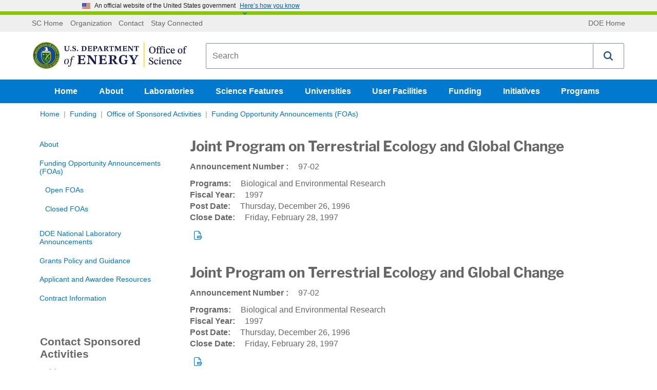

--- FILE ---
content_type: text/html; charset=utf-8
request_url: https://science.osti.gov/grants/FOAs/FOAs/1997/97-02
body_size: 85208
content:

<!DOCTYPE html>
<html lang="en-US" class="noJs" xmlns="http://www.w3.org/1999/xhtml">
<head>
    
    <meta charset="utf-8">
    <meta http-equiv="x-ua-compatible" content="ie=edge">
    <meta name="viewport" content="width=device-width, initial-scale=1, minimum-scale=1, maximum-scale=2, user-scalable=yes, viewport-fit=cover">
    <meta name="format-detection" content="telephone=no">
    <meta name="google-site-verification" content="n6dMAWsGyh2b4DUTsfM80dI16r_9BAVABqDP0XleuZM">
    


<title>GRANTS Joint Program on Terrestr... | U.S. DOE Office of Science(SC)</title>
<link rel="canonical" href="https://science.osti.gov/grants/FOAs/FOAs/1997/97-02">



    <meta name="twitter:title" content="Joint Program on Terrestrial Ecology and Global Change ">


    <meta property="og:title" content="GRANTS Joint Program on Terrestr... | U.S. DOE Office of Science(SC)">
<meta property="og:url" content="https://science.osti.gov/grants/FOAs/FOAs/1997/97-02">


<meta property="article:published_time" content="2013-09-23T17:21:04">
<meta property="article:modified_time" content="2013-09-30T17:41:50">


<!-- Structured data for SEO -->


<script type="application/ld+json">

    {
    "@context": "http://schema.org",
    "@type" : "WebPage",
    "headline": "Joint Program on Terrestrial Ecology and Global Change ",

    "mainEntityOfPage": {
    "@type": "WebPage",
    "@id": "https://science.osti.gov/grants/FOAs/FOAs/1997/97-02",
    "headline": "Office of Science, U.S. Department of Energy"
    },
    "author": {
    "@type": "GovernmentOrganization",
    "name": "Office of Science",
    "parentOrganization": {
    "@type": "GovernmentOrganization",
    "name": "U.S. Department of Energy"
    }
    }
        ,
            "breadcrumb": {
            "@type": "BreadcrumbList",
            "itemListElement":
            [
        
                {
                "@type" : "ListItem",
                "position" : 1,
                "item" :
                {
                "@id" : "https://science.osti.gov/",
                "name" : "Home"
                }
                }, 
                {
                "@type" : "ListItem",
                "position" : 2,
                "item" :
                {
                "@id" : "https://science.osti.gov/Funding-Opportunities",
                "name" : "Funding"
                }
                }, 
                {
                "@type" : "ListItem",
                "position" : 3,
                "item" :
                {
                "@id" : "https://science.osti.gov/grants",
                "name" : "Office of Sponsored Activities"
                }
                }, 
                {
                "@type" : "ListItem",
                "position" : 4,
                "item" :
                {
                "@id" : "https://science.osti.gov/grants/FOAs",
                "name" : "Funding Opportunity Announcements (FOAs)"
                }
                }
    ]
    }

            }
</script>
    <link rel="apple-touch-icon" sizes="57x57" href="/assets/favicons/apple-touch-icon-57x57.png">
<link rel="apple-touch-icon" sizes="60x60" href="/assets/favicons/apple-touch-icon-60x60.png">
<link rel="apple-touch-icon" sizes="72x72" href="/assets/favicons/apple-touch-icon-72x72.png">
<link rel="apple-touch-icon" sizes="76x76" href="/assets/favicons/apple-touch-icon-76x76.png">
<link rel="apple-touch-icon" sizes="114x114" href="/assets/favicons/apple-touch-icon-114x114.png">
<link rel="apple-touch-icon" sizes="120x120" href="/assets/favicons/apple-touch-icon-120x120.png">
<link rel="apple-touch-icon" sizes="144x144" href="/assets/favicons/apple-touch-icon-144x144.png">
<link rel="apple-touch-icon" sizes="152x152" href="/assets/favicons/apple-touch-icon-152x152.png">
<link rel="apple-touch-icon" sizes="180x180" href="/assets/favicons/apple-touch-icon-180x180.png">
<meta name="apple-mobile-web-app-capable" content="yes">
<meta name="apple-mobile-web-app-status-bar-style" content="black-translucent">
<meta name="apple-mobile-web-app-title" content="Department of Energy Office of Science">
<link rel="icon" type="image/png" sizes="228x228" href="/assets/favicons/coast-228x228.png">
<link rel="manifest" href="/assets/favicons/manifest.json">
<meta name="mobile-web-app-capable" content="yes">
<meta name="theme-color" content="#fff">
<meta name="application-name" content="Department of Energy Office of Science">
<meta name="msapplication-TileColor" content="#fff">
<meta name="msapplication-TileImage" content="/assets/favicons/mstile-144x144.png">
<meta name="msapplication-config" content="/assets/favicons/browserconfig.xml">
<link rel="icon" type="image/png" sizes="32x32" href="/assets/favicons/favicon-32x32.png">
<link rel="icon" type="image/png" sizes="192x192" href="/assets/favicons/android-chrome-192x192.png">
<link rel="icon" type="image/png" sizes="16x16" href="/assets/favicons/favicon-16x16.png">
<link rel="shortcut icon" href="/assets/favicons/favicon.ico">
<link rel="apple-touch-startup-image" media="(device-width: 320px) and (device-height: 480px) and (-webkit-device-pixel-ratio: 1)" href="/assets/favicons/apple-touch-startup-image-320x460.png">
<link rel="apple-touch-startup-image" media="(device-width: 320px) and (device-height: 480px) and (-webkit-device-pixel-ratio: 2)" href="/assets/favicons/apple-touch-startup-image-640x920.png">
<link rel="apple-touch-startup-image" media="(device-width: 320px) and (device-height: 568px) and (-webkit-device-pixel-ratio: 2)" href="/assets/favicons/apple-touch-startup-image-640x1096.png">
<link rel="apple-touch-startup-image" media="(device-width: 375px) and (device-height: 667px) and (-webkit-device-pixel-ratio: 2)" href="/assets/favicons/apple-touch-startup-image-750x1294.png">
<link rel="apple-touch-startup-image" media="(device-width: 414px) and (device-height: 736px) and (orientation: landscape) and (-webkit-device-pixel-ratio: 3)" href="/assets/favicons/apple-touch-startup-image-1182x2208.png">
<link rel="apple-touch-startup-image" media="(device-width: 414px) and (device-height: 736px) and (orientation: portrait) and (-webkit-device-pixel-ratio: 3)" href="/assets/favicons/apple-touch-startup-image-1242x2148.png">
<link rel="apple-touch-startup-image" media="(device-width: 768px) and (device-height: 1024px) and (orientation: landscape) and (-webkit-device-pixel-ratio: 1)" href="/assets/favicons/apple-touch-startup-image-748x1024.png">
<link rel="apple-touch-startup-image" media="(device-width: 768px) and (device-height: 1024px) and (orientation: portrait) and (-webkit-device-pixel-ratio: 1)" href="/assets/favicons/apple-touch-startup-image-768x1004.png">
<link rel="apple-touch-startup-image" media="(device-width: 768px) and (device-height: 1024px) and (orientation: landscape) and (-webkit-device-pixel-ratio: 2)" href="/assets/favicons/apple-touch-startup-image-1496x2048.png">
<link rel="apple-touch-startup-image" media="(device-width: 768px) and (device-height: 1024px) and (orientation: portrait) and (-webkit-device-pixel-ratio: 2)" href="/assets/favicons/apple-touch-startup-image-1536x2008.png">
    <!-- Global site tag (gtag.js) - Google Analytics -->
<script async="" src="https://www.googletagmanager.com/gtag/js?id=UA-10968513-3"></script>
<script>
  window.dataLayer = window.dataLayer || [];
  function gtag(){dataLayer.push(arguments);}
  gtag('js', new Date());
  gtag('config', 'UA-10968513-3');
</script>

    
    <style>
        @charset "UTF-8";.flex-video,.responsive-embed{position:relative;height:0;margin-bottom:1rem;padding-bottom:75%;overflow:hidden}.flex-video embed,.flex-video iframe,.flex-video object,.flex-video video,.responsive-embed embed,.responsive-embed iframe,.responsive-embed object,.responsive-embed video{position:absolute;top:0;left:0;width:100%;height:100%}.flex-video.widescreen,.responsive-embed.widescreen{padding-bottom:56.25%}

/*! normalize.css v3.0.3 | MIT License | github.com/necolas/normalize.css */html{font-family:sans-serif}body{margin:0}article,aside,details,figcaption,figure,footer,header,hgroup,main,menu,nav,section,summary{display:block}audio,canvas,progress,video{display:inline-block;vertical-align:baseline}audio:not([controls]){display:none;height:0}[hidden],template{display:none}a{background-color:transparent}a:active,a:hover{outline:0}abbr[title]{border-bottom:.0625rem dotted}b,strong{font-weight:700}dfn{font-style:italic}h1{font-size:2em;margin:.67em 0}mark{background:#ff0;color:#000}small{font-size:80%}sub,sup{font-size:75%;line-height:0;position:relative;vertical-align:baseline}sup{top:-.5em}sub{bottom:-.25em}img{border:0}svg:not(:root){overflow:hidden}figure{margin:1em 2.5rem}hr{-webkit-box-sizing:content-box;box-sizing:content-box;height:0}pre{overflow:auto}code,kbd,pre,samp{font-family:monospace,monospace;font-size:1em}button,input,optgroup,select,textarea{color:inherit;font:inherit;margin:0}button{overflow:visible}button,select{text-transform:none}button,html input[type=button],input[type=reset]{cursor:pointer}button[disabled],html input[disabled]{cursor:default}button::-moz-focus-inner{border:0;padding:0}input{line-height:normal}input::-moz-focus-inner{border:0;padding:0}input[type=checkbox],input[type=radio]{-webkit-box-sizing:border-box;box-sizing:border-box;padding:0}input[type=number]::-webkit-inner-spin-button,input[type=number]::-webkit-outer-spin-button{height:auto}input[type=search]{-webkit-box-sizing:border-box;box-sizing:border-box}fieldset{border:.0625rem solid silver;margin:0 .125rem;padding:.35em .625em .75em}legend{border:0;padding:0}textarea{overflow:auto}optgroup{font-weight:700}table{border-collapse:collapse;border-spacing:0}td,th{padding:0}.visuallyhidden{border:0;clip:rect(0 0 0 0);height:1px;margin:-1px;overflow:hidden;padding:0;position:absolute;width:1px;white-space:nowrap}.visuallyhidden.focusable:active,.visuallyhidden.focusable:focus{clip:auto;height:auto;margin:0;overflow:visible;position:static;width:auto;white-space:inherit}.invisible{visibility:hidden}.flex-container{display:-webkit-box;display:-ms-flexbox;display:flex;max-width:1170px;margin:0 auto}.stretch-container{width:100%}.stretch-container img{max-width:100%}.background-img{position:relative}.background-img .stretch-container{position:absolute;top:0;right:0;bottom:0;left:0;overflow:hidden;z-index:-10}.background-img .stretch-container img{z-index:-1;width:100%;height:100%;-o-object-fit:cover;object-fit:cover;font-family:"object-fit: cover;"}.read-more:after{content:"Read more »"}.read-more-funding:after{content:"Funding Document »"}.view-all:after{content:"View all »"}.research .article_preview .stretch-container{position:relative;height:0;padding-bottom:57%;display:block}.research .article_preview .stretch-container .lazyload-anim{-webkit-filter:blur(5px);filter:blur(5px);-webkit-transition:opacity .5s,-webkit-filter .5s linear;transition:opacity .5s,-webkit-filter .5s linear;transition:filter .5s linear,opacity .5s;transition:filter .5s linear,opacity .5s,-webkit-filter .5s linear;position:absolute;top:0;left:0;width:100%;height:100%}.research .article_preview .stretch-container .lazyload-anim.lazyloaded{-webkit-filter:blur(0);filter:blur(0)}.lazyload-anim{-webkit-filter:blur(5px);filter:blur(5px);-webkit-transition:opacity .5s,-webkit-filter .5s linear;transition:opacity .5s,-webkit-filter .5s linear;transition:filter .5s linear,opacity .5s;transition:filter .5s linear,opacity .5s,-webkit-filter .5s linear}.lazyload-anim.lazyloaded{-webkit-filter:blur(0);filter:blur(0)}div.responsive-embed.video-embed{background:#000}.video-container .accessible-helper{position:relative;padding:1.0714285714rem;margin-bottom:1.2857142857rem;border:.0714285714rem solid #ccc;border-radius:.3571428571rem}.video-container .accessible-helper .dropdown-toggle{position:absolute;top:1.3571428571rem;right:1.0714285714rem;background:url(/assets/img/down-arrow.svg) no-repeat;-webkit-background-size:1rem 1rem;background-size:1rem;width:1rem;height:.7142857143rem;font-size:0;-webkit-transition:-webkit-transform .3s;transition:-webkit-transform .3s;transition:transform .3s;transition:transform .3s,-webkit-transform .3s}.video-container .accessible-helper .dropdown-toggle.open{-webkit-transform:rotate(180deg);-ms-transform:rotate(180deg);transform:rotate(180deg)}.video-container .accessible-helper .header{display:block;margin-top:0;margin-bottom:0}.video-container .accessible-helper .helper-body{display:none}.video-container .accessible-helper .helper-body .transcript-toggle{cursor:pointer;font-size:1.1428571429rem;font-weight:700;margin-left:.5rem;background:transparent;color:#0073c4}.video-container .accessible-helper .helper-body .transcript{display:none;margin-bottom:.7142857143rem}@media (max-width:767px){.bleed-mobile{margin:0 -10px;padding:0}.w-col.bleed-mobile{padding:0;margin:0}}.float-left{float:left}.external-link,.external-link.collumn_links_footer_a span{display:inline}.external-link.collumn_links_footer_a span:after,.external-link:after{content:" ";display:inline;-webkit-background-size:contain;background-size:contain;background-repeat:no-repeat;vertical-align:middle;margin-left:.2857142857rem;padding-right:.8rem;background-position:50%;background-image:url("[data-uri]")}.external-link.collumn_links_footer_a span:after,.link_programs.external-link:after{display:none}.external-link.collumn_links_footer_a span:active:after,.external-link.collumn_links_footer_a span:focus:after,.external-link.collumn_links_footer_a span:hover:after,.external-link.collumn_links_footer_a span:visited:after,.external-link:active:after,.external-link:focus:after,.external-link:hover:after,.external-link:visited:after{background-image:url("[data-uri]")}.external-link.collumn_links_footer_a span.link_programs span:after,.external-link.link_programs span:after{content:"";display:inline-block;-webkit-background-size:1rem 1.0714285714rem;background-size:1rem 1.0714285714rem;width:1rem;height:1.0714285714rem;vertical-align:middle;margin-left:.5rem;background-image:url("data:image/svg+xml;charset=utf-8,%3Csvg xmlns='http://www.w3.org/2000/svg' width='512' height='512' viewBox='0 0 511.626 511.627'%3E%3Cg fill='%23fff'%3E%3Cpath d='M392.857 292.354h-18.274c-2.669 0-4.859.855-6.563 2.573-1.718 1.708-2.573 3.897-2.573 6.563v91.361c0 12.563-4.47 23.315-13.415 32.262-8.945 8.945-19.701 13.414-32.264 13.414H82.224c-12.562 0-23.317-4.469-32.264-13.414-8.945-8.946-13.417-19.698-13.417-32.262V155.31c0-12.562 4.471-23.313 13.417-32.259 8.947-8.947 19.702-13.418 32.264-13.418h200.994c2.669 0 4.859-.859 6.57-2.57 1.711-1.713 2.566-3.9 2.566-6.567V82.221c0-2.662-.855-4.853-2.566-6.563-1.711-1.713-3.901-2.568-6.57-2.568H82.224c-22.648 0-42.016 8.042-58.102 24.125C8.042 113.297 0 132.665 0 155.313v237.542c0 22.647 8.042 42.018 24.123 58.095 16.086 16.084 35.454 24.13 58.102 24.13h237.543c22.647 0 42.017-8.046 58.101-24.13 16.085-16.077 24.127-35.447 24.127-58.095v-91.358c0-2.669-.856-4.859-2.574-6.57-1.713-1.718-3.903-2.573-6.565-2.573z'/%3E%3Cpath d='M506.199 41.971c-3.617-3.617-7.905-5.424-12.85-5.424H347.171c-4.948 0-9.233 1.807-12.847 5.424-3.617 3.615-5.428 7.898-5.428 12.847s1.811 9.233 5.428 12.85l50.247 50.248-186.147 186.151c-1.906 1.903-2.856 4.093-2.856 6.563 0 2.479.953 4.668 2.856 6.571l32.548 32.544c1.903 1.903 4.093 2.852 6.567 2.852s4.665-.948 6.567-2.852l186.148-186.148 50.251 50.248c3.614 3.617 7.898 5.426 12.847 5.426s9.233-1.809 12.851-5.426c3.617-3.616 5.424-7.898 5.424-12.847V54.818c-.001-4.952-1.814-9.232-5.428-12.847z'/%3E%3C/g%3E%3C/svg%3E")}.external-link.collumn_links_footer_a span.read-more:after,.external-link.read-more:after{content:"Read more";width:auto;height:auto;background-position:100%;background-repeat:no-repeat;padding-right:1.5rem;margin-left:0;vertical-align:baseline;background-image:url("[data-uri]")}.external-link.collumn_links_footer_a span.read-more:active:after,.external-link.collumn_links_footer_a span.read-more:focus:after,.external-link.collumn_links_footer_a span.read-more:hover:after,.external-link.read-more:active:after,.external-link.read-more:focus:after,.external-link.read-more:hover:after{background-image:url("[data-uri]")}.article_content a.read-more.w-button{margin-top:10px;display:inline-block;cursor:pointer}.carousel_link.external-link:after,.external-link.collumn_links_footer_a:after,.snippet-container_contact .w-button.external-link:after,a.read-more.w-button.external-link:after{background-image:url("[data-uri]")}.carousel_link.external-link span,.external-link.collumn_links_footer_a span,.snippet-container_contact .w-button.external-link span,a.read-more.w-button.external-link span{display:inline}.carousel_heading .external-link:after{content:none}.CoveoResult .coveo-title .CoveoResultLink:after{content:""!important;visibility:visible!important}a.pdf:after{content:"";display:inline-block;-webkit-background-size:auto 101%;background-size:auto 101%;background-repeat:no-repeat;width:1rem;height:1.0714285714rem;vertical-align:middle;margin-left:.5rem;background-image:url("[data-uri]")}a.pdf:active:after,a.pdf:focus:after,a.pdf:hover:after{background-image:url("[data-uri]")}.hero_container .hero_sub_nav a.pdf:after{background-image:url("[data-uri]")!important}a.ppt:after,a.pptx:after{content:"";display:inline-block;-webkit-background-size:auto 101%;background-size:auto 101%;background-repeat:no-repeat;width:1rem;height:1.0714285714rem;vertical-align:middle;margin-left:.5rem;background-image:url("[data-uri]")}a.ppt:active:after,a.ppt:focus:after,a.ppt:hover:after,a.pptx:active:after,a.pptx:focus:after,a.pptx:hover:after{background-image:url("[data-uri]")}template[match="*"]{display:inline}.noJs-alert{width:100%;padding:10px;background-color:#333}.noJs-alert p{color:#fff;text-align:center;margin:0}.icon-twitter{background:url(/assets/img/Twitter-01.svg);-webkit-background-size:contain;background-size:contain;width:25px;height:25px}.icon-twitter.external-link:after{display:none}.search_widget{margin-left:1.4285714286rem;padding:.3571428571rem 0 .3571428571rem .8571428571rem;-webkit-box-flex:1;-ms-flex-positive:1;flex-grow:1}.search_div_border{display:-webkit-box;display:-ms-flexbox;display:flex;padding:.5rem .8571428571rem;-webkit-box-pack:start;-ms-flex-pack:start;justify-content:flex-start;-webkit-box-align:center;-ms-flex-align:center;align-items:center;-webkit-box-flex:1;-ms-flex:1;flex:1;border:.0714285714rem solid #ccc;border-radius:.2857142857rem;min-height:4rem}#searchpage-search,#sitewide-search{text-overflow:ellipsis}.search_wrap{display:none}.search_form,.search_success{background-color:transparent}.search_field{margin-bottom:0;padding:.1428571429rem;border-style:none;line-height:100%}.search_text_temp{-ms-flex-item-align:center;align-self:center;color:#767676;line-height:1.2;font-size:.9rem}@media (max-width:767px){.search_text_temp{font-size:1.1428571429rem}}.search_dropdown_div{border-left:.0714285714rem dotted #999}.search_dropdown_div select{border:none}@media (max-width:479px){.search_dropdown_div select{margin-left:-1rem}}.search_dropdown_link_div{padding:.4285714286rem 1.1428571429rem}.search_icon{padding:0 4px;background:transparent;-webkit-transition:opacity .5s ease;transition:opacity .5s ease}.search_icon svg{width:2.8571428571rem;height:2.8571428571rem}.search_icon:hover{opacity:.6}@media (max-width:991px){.search_dropdown_div{font-size:.8571428571rem;border-left:.0714285714rem dotted #999}.search_icon{width:2.5rem;max-width:100%}.search_icon svg{width:2.1428571429rem;height:2.1428571429rem}}@media (max-width:767px){.search_widget{width:100%;margin-left:0;padding-left:0}.search_widget .overlay_label input{padding:1.0714285714rem}.search_div_border{padding-top:.2857142857rem;padding-bottom:.2857142857rem}.search_dropdown_div{width:100%;margin-left:1.4285714286rem;border-left:.0714285714rem dotted #999}.search_icon{margin-left:1.0714285714rem}}@media (max-width:479px){.search_dropdown_div{border-left-color:transparent}body>.header{position:fixed;z-index:10;background-color:#fff;display:block;height:auto;width:100%}body>.header .logo_brand_doe{min-height:0}body>.header .search_widget{-webkit-transition:all .2s ease;transition:all .2s ease;max-height:4.6428571429rem;overflow:hidden;background-color:#fff;padding:.3571428571rem 0 0}body>.header .show-hide-search{display:block;overflow:hidden;height:0;-webkit-transition:max-height .2s ease;transition:max-height .2s ease;width:100%;position:relative;margin-top:-.5rem}body>.header .show-hide-search .show-hide-button{margin:.5rem auto 0;width:2.1428571429rem;display:block;background-color:#fff;z-index:12;text-align:center}body>.header .show-hide-search .show-hide-button svg{width:1.4285714286rem;height:1.4285714286rem;fill:#ccc!important;display:none}body>.header .show-hide-search:after{content:"";width:calc(100% + 1.4285714286rem);margin-left:-.7142857143rem;border-top:1px solid #ccc;position:absolute;top:50%;z-index:-1}body>.header~main{display:block;margin-top:11rem}body>.header.movement{top:0;-webkit-box-shadow:0 1px 4px #333;box-shadow:0 1px 4px #333}body>.header.movement .search_widget{max-height:0}body>.header.movement .search_widget.open{max-height:4.6428571429rem;margin-bottom:.5rem}body>.header.movement .show-hide-search{height:30px}body>.header.movement .show-hide-search svg{display:block}body>.header.movement .show-hide-search .show-hide-button.open #search-default-icon,body>.header.movement .show-hide-search .show-hide-button.open .search-default-icon{display:none}body>.header.movement .show-hide-search .show-hide-button #search-default-icon,body>.header.movement .show-hide-search .show-hide-button.open #search-close-icon,body>.header.movement .show-hide-search .show-hide-button .search-default-icon{display:inline-block}body>.header.movement .show-hide-search .show-hide-button #search-close-icon{display:none}}.header-flex-wrap{display:-webkit-box;display:-ms-flexbox;display:flex;-webkit-box-orient:vertical;-webkit-box-direction:normal;-ms-flex-direction:column;flex-direction:column;-webkit-box-pack:start;-ms-flex-pack:start;justify-content:flex-start}.tertiary_div{display:block;width:100%;-webkit-box-ordinal-group:1;-ms-flex-order:0;order:0;background-color:#efefef}.tertiary_div ul{padding:10px 0;margin:0;display:-webkit-box;display:-ms-flexbox;display:flex}.tertiary_div ul.top-bar-links{float:left}.tertiary_div ul.top-bar-back{float:right}.tertiary_div ul:first-child{-webkit-box-flex:2;-ms-flex-positive:2;flex-grow:2}.tertiary_div .app{display:none}@media (max-width:767px){.tertiary_div .app{display:block}}.tertiary_links{-webkit-box-flex:0;-ms-flex:0 1 auto;flex:0 1 auto}.tertiary_link_text{display:-webkit-box;display:-ms-flexbox;display:flex;padding-right:.4285714286rem;padding-left:.4285714286rem;-webkit-box-align:center;-ms-flex-align:center;align-items:center;color:#666;font-size:.8571428571rem;line-height:100%}.tertiary_links_a{color:#666;text-decoration:none}.tertiary_links_a:hover{text-decoration:underline;color:#666}.logo_brand_doe{display:block;-webkit-box-ordinal-group:2;-ms-flex-order:1;order:1}.logo_brand_div{display:-webkit-box;display:-ms-flexbox;display:flex;margin:.4285714286rem 0;padding:.5714285714rem;-webkit-box-align:stretch;-ms-flex-align:stretch;align-items:stretch;position:relative}@media (max-width:479px){.logo_brand_div{padding-bottom:.2142857143rem}}.sc_logo_menu{display:-webkit-box;display:-ms-flexbox;display:flex;-webkit-box-align:center;-ms-flex-align:center;align-items:center}.sc_logo_menu .logo img{width:300px}@media (max-width:479px){.sc_logo_menu .logo img{width:245px}}.sc_logo_menu .aich-header{font-family:Times New Roman,Times,serif;color:#0d132d}.svg-sprite.-logo svg{width:21.4285714286rem;height:3.5714285714rem}@media screen and (max-width:767px){.sc_logo_menu{width:14.2857142857rem}.svg-sprite.-logo svg{width:15.7142857143rem}}@media (max-width:767px){.logo_brand_div{-webkit-box-orient:vertical;-webkit-box-direction:normal;-ms-flex-direction:column;flex-direction:column;-webkit-box-align:start;-ms-flex-align:start;align-items:flex-start}.sc_logo_menu{width:100%;display:-webkit-box;display:-ms-flexbox;display:flex;-webkit-box-pack:justify;-ms-flex-pack:justify;justify-content:space-between;-webkit-box-align:center;-ms-flex-align:center;align-items:center}.sc_logo_menu .logo,.sc_logo_menu .svg-sprite.-logo svg{width:17.5rem;height:2.9285714286rem;margin:.9285714286rem .7142857143rem}}.aich-header-brdr{border-top:#0d132d!important}.header h1{margin:0;line-height:0}.header .show-hide-search{display:none}.nav_science{background-color:#0079ce}.nav_science.order-last{-webkit-box-ordinal-group:3;-ms-flex-order:2;order:2}.nav_science li{display:inline-block;list-style-type:none}.nav_AIChallenge{background-color:#0d132d}.nav_AIChallenge.order-last{-webkit-box-ordinal-group:3;-ms-flex-order:2;order:2}.nav_AIChallenge li{display:inline-block;list-style-type:none}.nav_science_container{-webkit-box-pack:center;-ms-flex-pack:center;justify-content:center;-webkit-box-align:center;-ms-flex-align:center;align-items:center}.nav_science_container,.nav_science_linkrow{display:-webkit-box;display:-ms-flexbox;display:flex}.nav_science_linkrow{-webkit-box-align:stretch;-ms-flex-align:stretch;align-items:stretch}.nav_science_linkrow ul{padding:0;margin:0}.nav_science_linkrow_aich{margin-right:auto}a.links_for_navigation{display:-webkit-box;display:-ms-flexbox;display:flex;height:2.8571428571rem;margin-right:.3571428571rem;padding:0 1rem;-webkit-box-orient:horizontal;-webkit-box-direction:normal;-ms-flex-direction:row;flex-direction:row;-webkit-box-pack:center;-ms-flex-pack:center;justify-content:center;-webkit-box-align:center;-ms-flex-align:center;align-items:center;color:#fff;font-weight:700;text-decoration:none}a.links_for_navigation:focus{text-decoration:none}a.links_for_navigation.selected_link,a.links_for_navigation:hover{background-color:#0073c4;color:#fff}a.links_for_navigation_aich.selected_link,a.links_for_navigation_aich:hover{background-color:#d9dee8;color:#293340}.dropdown-content{display:none;position:absolute;background-color:#fff;max-width:315px;border:.07143rem solid #ccc;border-top:none;border-bottom-left-radius:.28571rem;border-bottom-right-radius:.28571rem;padding:12px 16px!important;z-index:10}.dropdown-content li{margin-bottom:.7142857143rem;display:block}.open .dropdown-content{display:block}.mobile-nav .dropdown{position:relative}.mobile-nav .dropdown:before{content:" ";display:inline-block;width:0;height:0;border-style:solid;border-width:8px 4px 0;border-color:#fff transparent transparent;margin-right:-15px}.mobile-nav .dropdown .dropdown-content{background-color:transparent;position:relative;border:none;padding:0!important;margin:0 0 0 auto}.mobile-nav .dropdown li a{color:#fff}.mobile-nav .dropdown .links_for_navigation{vertical-align:middle}@media screen and (max-width:991px){a.links_for_navigation{margin-right:.3571428571rem;padding:0 .5rem}}@media screen and (max-width:767px){a.links_for_navigation{font-size:.8571428571rem;margin-right:.2142857143rem;padding:0 .3571428571rem}.header nav{display:none}.links_for_navigation{margin-right:0}}.ai-dropdown{background-color:#d9dee8;color:#293340}body.mobilenav-open,body.mobilesubnav-open{overflow:hidden;position:fixed}.mobile-nav{visibility:hidden;overflow-y:auto;position:fixed;top:0;left:0;bottom:0;right:0;height:100%;z-index:100;background:#004574 url(/assets/img/mobile-menu-background.jpg) no-repeat 0 0/cover;padding:1.4285714286rem 1.4285714286rem 3.5714285714rem;-webkit-transform:translate(100%);-ms-transform:translate(100%);transform:translate(100%);-webkit-transition:visibility .4s,-webkit-transform .4s;transition:visibility .4s,-webkit-transform .4s;transition:transform .4s,visibility .4s;transition:transform .4s,visibility .4s,-webkit-transform .4s;-webkit-transition-timing-function:cubic-bezier(.7,0,.3,1);transition-timing-function:cubic-bezier(.7,0,.3,1)}.mobile-nav .nav_science{margin-bottom:1.4285714286rem}.mobile-nav .nav_science,.mobile-nav .tertiary_div{background-color:transparent}.mobile-nav .nav_science .top-bar-back,.mobile-nav .nav_science .top-bar-links,.mobile-nav .tertiary_div .top-bar-back,.mobile-nav .tertiary_div .top-bar-links{float:none;list-style-type:none;display:block;padding:0}.mobile-nav .nav_science li,.mobile-nav .tertiary_div li{display:list-item;text-align:right;padding:0}.mobile-nav .nav_science a.links_for_navigation,.mobile-nav .tertiary_div a.links_for_navigation{display:inline-block;line-height:2.5;font-size:1.1428571429rem;margin:0;padding:0;padding-left:1.5rem}.mobile-nav .nav_science a.links_for_navigation:focus,.mobile-nav .nav_science a.links_for_navigation:hover,.mobile-nav .tertiary_div a.links_for_navigation:focus,.mobile-nav .tertiary_div a.links_for_navigation:hover{text-decoration:underline;background-color:transparent}.mobile-nav .nav_science_container,.mobile-nav .nav_science_linkrow{display:block}.mobile-nav .tertiary_links_a{color:#fff;font-size:1rem;display:inline-block;line-height:2rem;margin:0;padding:0;padding-left:1.5rem}.hamburger_menu,.nav_close{width:2.5rem;height:2.5rem;margin-left:.8571428571rem;padding:0;background:transparent}.hamburger_menu,.hamburger_menu svg{width:2rem;height:2rem}.hamburger_menu svg,.nav_close svg{fill:#004574;width:2rem;height:2rem}.nav_close{float:right}.nav_close svg{fill:#fff;margin:0}.hamburger_menu{display:none}@media (max-width:767px){.hamburger_menu{display:inherit}.mobilenav-open .mobile-nav{visibility:visible;-webkit-box-shadow:2px 0 .3571428571rem rgba(0,8.3275862069,14,.8);box-shadow:2px 0 .3571428571rem rgba(0,8.3275862069,14,.8);-webkit-transform:translate(0);-ms-transform:translate(0);transform:translate(0)}}.dropdown-nav{position:relative}.dropdown-nav input[type=checkbox]{position:absolute;top:0;left:0;width:100%;height:100%;z-index:-1}.dropdown-nav label{border:1px solid #ccc;border-radius:2px;background-image:-webkit-gradient(linear,left top,left bottom,color-stop(50%,#fff),to(#eee));background-image:-webkit-linear-gradient(top,#fff 50%,#eee);background-image:linear-gradient(180deg,#fff 50%,#eee);width:100%;padding:.5714285714rem .7142857143rem;text-align:left;font-weight:400}.dropdown-nav label:after{content:"";background:transparent url(/assets/img/down-arrow.svg) no-repeat 50%;-webkit-background-size:.7142857143rem .7142857143rem;background-size:.7142857143rem;position:absolute;right:0;width:1.4285714286rem;height:1.4285714286rem}.dropdown-nav .dropdown-nav-list{background:#fff;position:absolute;top:-10px;left:0;visibility:hidden;opacity:0;padding:.7142857143rem;border:1px solid #ccc;border-radius:2px;-webkit-transition:top .1s cubic-bezier(.17,.67,.83,.67),opacity .3s;transition:top .1s cubic-bezier(.17,.67,.83,.67),opacity .3s}.dropdown-nav .dropdown-nav-list a{padding:.3571428571rem 0;display:block}.dropdown-nav input[type=checkbox]:checked~label{background:#fff;border-bottom:none}.dropdown-nav input[type=checkbox]:checked~label:after{-webkit-transform:rotate(180deg);-ms-transform:rotate(180deg);transform:rotate(180deg)}.dropdown-nav input[type=checkbox]:checked~.dropdown-nav-list{display:block;visibility:visible;opacity:1;top:calc(100% - 5px);z-index:-1}.dropdown-nav input[type=checkbox]:focus~label{-webkit-box-shadow:0 0 5px #83bffc;box-shadow:0 0 5px #83bffc;border:1px solid #83bffc}.sub_nav_open{display:none;-webkit-box-orient:vertical;-webkit-box-direction:normal;-ms-flex-flow:column;flex-flow:column;position:fixed;bottom:7rem;left:0;opacity:.8;z-index:5;width:5rem;border:1px solid #fff;border-left:none;border-top-right-radius:1.5rem;border-bottom-right-radius:1.5rem}.sub_nav_open .sub_nav_text{background-color:#004574;color:#fff;padding:.75rem;width:5rem;line-height:1;z-index:2;text-transform:uppercase;text-align:center;border-top-right-radius:1.5rem;border-top:1px solid #fff;border-right:1px solid #fff;cursor:pointer}.sub_nav_open .hamburger_menu{display:block;background-color:#004574;margin:0;padding:0 .75rem .75rem;width:5rem;height:auto;border-bottom-right-radius:1.5rem}.sub_nav_open .hamburger_menu svg{fill:#fff;width:1.5rem;height:1.5rem}.mobile-sub-nav{visibility:hidden;overflow-y:auto;position:fixed;top:0;left:0;right:0;bottom:0;height:100%;z-index:100;background:#004574;color:#fff;padding:1.4285714286rem 2.1428571429rem 3.5714285714rem!important;-webkit-transform:translate(-100%);-ms-transform:translate(-100%);transform:translate(-100%);-webkit-transition:visibility .4s,-webkit-transform .4s;transition:visibility .4s,-webkit-transform .4s;transition:transform .4s,visibility .4s;transition:transform .4s,visibility .4s,-webkit-transform .4s;-webkit-transition-timing-function:cubic-bezier(.7,0,.3,1);transition-timing-function:cubic-bezier(.7,0,.3,1)}.mobile-sub-nav h3{font-size:1.2rem}.mobile-sub-nav .filter-title,.mobile-sub-nav label{color:#fff!important}.mobile-sub-nav .mobile_nav_logo{margin-bottom:2rem}.mobile-sub-nav .hero_sub_nav{display:block}.mobile-sub-nav ul{padding:0}.mobile-sub-nav ul ul{margin:0 0 0 1.0714285714rem}.mobile-sub-nav ul li{list-style:none;text-align:left}.mobile-sub-nav ul li a{display:inline-block;line-height:2.85714rem;margin-right:.71429rem;padding:0 1rem;color:#fff;font-weight:700;text-decoration:none;font-size:.9rem}.mobile-sub-nav .filter-section #content-panel,.mobile-sub-nav .filter-section #programs-panel,.mobile-sub-nav .filter-section .checkbox-panel{display:-webkit-box;display:-ms-flexbox;display:flex;-ms-flex-wrap:wrap;flex-wrap:wrap;display:-webkit-flex;-webkit-flex-wrap:wrap}.mobilesubnav-open .mobile-sub-nav{visibility:visible;-webkit-box-shadow:2px 0 .3571428571rem rgba(0,8.3275862069,14,.8);box-shadow:2px 0 .3571428571rem rgba(0,8.3275862069,14,.8);-webkit-transform:translate(0);-ms-transform:translate(0);transform:translate(0)};
    </style>
    <link rel="preload" href='/assets/css/app.css?v=20250911191956' as="style" onload="this.onload=null;this.rel='stylesheet'">
    <link rel="preload" href='/assets/fonts/fonts.css?v=20250911191956' as="style" onload="this.onload=null;this.rel='stylesheet'">
    <noscript>
        <link rel="stylesheet" href='/assets/css/app.css?v=20250911191956'>
        <link rel="stylesheet" href='/assets/fonts/fonts.css?v=20250911191956'>
    </noscript>
    

    <script type="text/javascript" src="/assets/static/js/polyfill.js?v=20250911191958"></script>
</head>
<body data-module-core="external-links media-queries debugger enlarge-photo view-analytics sidebar test-acc" data-debugkey="PageDetails" data-debugparams="">
    

<noscript>
    <div class="noJs-alert">
        <p>Javascript is currently disabled in your browser. Please enable Javascript, or use an alternative browser.</p>
    </div>
</noscript>
<script src="/assets/static/js/uswds-init.min.js"></script>
<script src="/assets/static/js/uswds.min.js"></script>
<section class="usa-banner" aria-label="Official website of the United States government,">
    <div class="usa-accordion">
        <header class="usa-banner__header">
            <div class="usa-banner__inner">
                <div class="grid-col-auto">
                    <img aria-hidden="true" class="usa-banner__header-flag" src="/assets/img/uswds/us_flag_small.png" alt="">
                </div>
                <div class="grid-col-fill tablet:grid-col-auto" aria-hidden="true">
                    <p class="usa-banner__header-text">
                        An official website of the United States government
                    </p>
                    <p class="usa-banner__header-action">Here’s how you know</p>
                </div>
                <button type="button" class="usa-accordion__button usa-banner__button" aria-expanded="false" aria-controls="gov-banner-dot-default">
                    <span class="usa-banner__button-text">Here’s how you know</span>
                </button>
            </div>
        </header>
        <div class="usa-banner__content usa-accordion__content" id="gov-banner-dot-default" hidden="">
            <div class="grid-row grid-gap-lg">
                <div class="usa-banner__guidance tablet:grid-col-6">
                    <img class="usa-banner__icon usa-media-block__img" src="/assets/img/uswds/icon-dot-gov.svg" role="img" alt="" aria-hidden="true">
                    <div class="usa-media-block__body">
                        <p>
                            <strong>Official websites use .gov</strong><br>A
                            <strong>.gov</strong> website belongs to an official government organization in the United States.
                        </p>
                    </div>
                </div>
                <div class="usa-banner__guidance tablet:grid-col-6">
                    <img class="usa-banner__icon usa-media-block__img" src="/assets/img/uswds/icon-https.svg" role="img" alt="" aria-hidden="true">
                    <div class="usa-media-block__body">
                        <p>
                            <strong>Secure .gov websites use HTTPS</strong><br>A
                            <strong>lock</strong> (
                            <span class="icon-lock">
                                <svg xmlns="http://www.w3.org/2000/svg" width="52" height="64" viewbox="0 0 52 64" class="usa-banner__lock-image" role="img" aria-labelledby="banner-lock-description-dot-default" focusable="false">
                                    <title id="banner-lock-title-dot-default">Lock</title>
                                    <desc id="banner-lock-description-dot-default">Locked padlock icon</desc>
                                    <path fill="#000000" fill-rule="evenodd" d="M26 0c10.493 0 19 8.507 19 19v9h3a4 4 0 0 1 4 4v28a4 4 0 0 1-4 4H4a4 4 0 0 1-4-4V32a4 4 0 0 1 4-4h3v-9C7 8.507 15.507 0 26 0zm0 8c-5.979 0-10.843 4.77-10.996 10.712L15 19v9h22v-9c0-6.075-4.925-11-11-11z"></path>
                                </svg>
                            </span>) or <strong>https://</strong> means you’ve safely connected to
                            the .gov website. Share sensitive information only on official,
                            secure websites.
                        </p>
                    </div>
                </div>
            </div>
        </div>
    </div>
</section>
<header class="header" data-module-dynamic="fixed-nav-toggle">
    <div class="header-flex-wrap" data-module-dynamic="mobilenav-layout">
        <a href="#main-content" class="visuallyhidden focusable" data-module-core="skip-nav">Skip to content</a>
        <!-- Unless simple-header is set to true, render this block. Prevents full header from being rendered on the lab-single pages. -->
        <div class="logo_brand_doe">
            <div class="logo_brand_doe_container w-container">
                <div class="logo_brand_div">
                    <div class="sc_logo_menu">
                        <span class="visuallyhidden">U.S. Department of Energy Office of Science</span>
                        <a class="w-inline-block logo" href="/"><picture>
                                    <img class="" src="/-/media/Logos/Color-seal--Blue-lettering---Stacked-horizontal-co-brand.png" alt="The United States Department of Energy seal next to blue text: &quot; U.S. Department of Energy&quot; a horizontal yellow line seperates additional text that reads &quot; Office of Science&quot;">
                                </picture></a>
                        <button type="button" class="hamburger_menu w-inline-block" data-module-dynamic="mobilenav"><span class="svg-sprite -hamburger"><svg role="img" aria-label="Open Menu"><use xlink:href="#hamburger"></use></svg></span></button>
                    </div>
                    <div class="search_widget">
    <link rel="stylesheet" href="https://static.cloud.coveo.com/searchui/v2.10116/css/CoveoFullSearch.css">
<link rel="stylesheet" href="https://static.cloud.coveo.com/coveoforsitecore/ui/v0.64.7/css/CoveoForSitecore.css">
<script class="coveo-script" type="text/javascript" src='https://static.cloud.coveo.com/searchui/v2.10116/js/CoveoJsSearch.Lazy.min.js'></script>
<script class="coveo-for-sitecore-script" type="text/javascript" src='https://static.cloud.coveo.com/coveoforsitecore/ui/v0.64.7/js/CoveoForSitecore.Lazy.min.js'></script>
<script type="text/javascript" src="https://static.cloud.coveo.com/searchui/v2.10116/js/cultures/en.js"></script>

<div>


    
    
    <!-- Resources -->
    <div id="coveo3a949f41" class="CoveoForSitecoreContext" data-sc-should-have-analytics-component='true' data-sc-analytics-enabled='true' data-sc-current-language='en' data-prebind-sc-language-field-name='fieldTranslator' data-sc-language-field-name='_language' data-sc-labels='{&quot;Language&quot; : &quot;Language&quot; , &quot;Last Time Modified&quot; : &quot;Last time modified.&quot; , &quot;Uniform resource identifier&quot; : &quot;URI&quot; , &quot;Created&quot; : &quot;Created&quot; , &quot;Created By&quot; : &quot;Created by&quot; , &quot;Creation Time&quot; : &quot;Creation time.&quot; , &quot;Template&quot; : &quot;Template&quot; , &quot;Updated by&quot; : &quot;Updated by&quot; , &quot;If the problem persists contact the administrator.&quot; : &quot;If the problem persists contact the administrator.&quot; , &quot;Search is currently unavailable&quot; : &quot;Oops! Something went wrong on the server.&quot; , &quot;Ascending&quot; : &quot;Ascending&quot; , &quot;Descending&quot; : &quot;Descending&quot;}' data-sc-maximum-age='900000' data-sc-page-name='97 02' data-sc-page-name-full-path='/sitecore/content/Home/grants/FOAs/FOAs/1997/97 02' data-sc-index-source-name='Coveo_web_index - SCPROD-93' data-sc-is-in-experience-editor='false' data-sc-is-user-anonymous='true' data-sc-item-uri='sitecore://web/{5881C282-D0DB-4A08-A4FE-3670A7ECAEA6}?lang=en&amp;ver=1' data-sc-item-id='5881c282-d0db-4a08-a4fe-3670a7ecaea6' data-prebind-sc-latest-version-field-name='fieldTranslator' data-sc-latest-version-field-name='_latestversion' data-sc-rest-endpoint-uri='/coveo/rest' data-sc-analytics-endpoint-uri='/coveo/rest/ua' data-sc-site-name='website' data-sc-field-prefix='f' data-sc-field-suffix='7833' data-sc-prefer-source-specific-fields='false' data-sc-external-fields='[{&quot;fieldName&quot;:&quot;permanentid&quot;,&quot;shouldEscape&quot;:false}]' data-sc-source-specific-fields='[{&quot;fieldName&quot;:&quot;attachmentparentid&quot;},{&quot;fieldName&quot;:&quot;author&quot;},{&quot;fieldName&quot;:&quot;clickableuri&quot;},{&quot;fieldName&quot;:&quot;collection&quot;},{&quot;fieldName&quot;:&quot;concepts&quot;},{&quot;fieldName&quot;:&quot;date&quot;},{&quot;fieldName&quot;:&quot;filetype&quot;},{&quot;fieldName&quot;:&quot;indexeddate&quot;},{&quot;fieldName&quot;:&quot;isattachment&quot;},{&quot;fieldName&quot;:&quot;language&quot;},{&quot;fieldName&quot;:&quot;printableuri&quot;},{&quot;fieldName&quot;:&quot;rowid&quot;},{&quot;fieldName&quot;:&quot;size&quot;},{&quot;fieldName&quot;:&quot;source&quot;},{&quot;fieldName&quot;:&quot;topparent&quot;},{&quot;fieldName&quot;:&quot;topparentid&quot;},{&quot;fieldName&quot;:&quot;transactionid&quot;},{&quot;fieldName&quot;:&quot;uri&quot;},{&quot;fieldName&quot;:&quot;urihash&quot;}]'>
    </div>
    <script type="text/javascript">
        var endpointConfiguration = {
            itemUri: "sitecore://web/{5881C282-D0DB-4A08-A4FE-3670A7ECAEA6}?lang=en&amp;ver=1",
            siteName: "website",
            restEndpointUri: "/coveo/rest"
        };
        if (typeof (CoveoForSitecore) !== "undefined") {
            CoveoForSitecore.SearchEndpoint.configureSitecoreEndpoint(endpointConfiguration);
            CoveoForSitecore.version = "5.0.1368.1";
            var context = document.getElementById("coveo3a949f41");
            if (!!context) {
                CoveoForSitecore.Context.configureContext(context);
            }
        }
    </script>
</div><div>
    
    

        <div id="_4FD8E949-805B-4F47-AFF3-B1F9253DEB0D" data-search-interface-id='coveo5fa9afe4'>
            
<div class='coveo-search-section'>
    



<script>
    document.addEventListener("CoveoSearchEndpointInitialized", function() {
        var searchboxElement = document.getElementById("_185F67BF-1D73-4AEE-9564-FDE5B0EB24D9");
        searchboxElement.addEventListener("CoveoComponentInitialized", function() {
            CoveoForSitecore.initSearchboxIfStandalone(searchboxElement, "/Search");
        });
    })
</script>    <div id="_185F67BF-1D73-4AEE-9564-FDE5B0EB24D9_container" class="coveo-for-sitecore-search-box-container" data-prebind-maximum-age='currentMaximumAge'>
        <div id="_185F67BF-1D73-4AEE-9564-FDE5B0EB24D9" class="CoveoSearchbox" data-enable-field-addon='true' data-enable-omnibox='true' data-enable-query-extension-addon='true' data-enable-query-suggest-addon='true' data-enable-simple-field-addon='true' data-partial-match-keywords='5' data-partial-match-threshold='50%' data-prebind-maximum-age='currentMaximumAge' data-placeholder='Search' data-clear-filters-on-new-query='false'>
            
            
<script type="text/javascript">
    document.addEventListener("CoveoSearchEndpointInitialized", function() {
        var componentId = "_185F67BF-1D73-4AEE-9564-FDE5B0EB24D9";
        var componentElement = document.getElementById(componentId);

        function showError(error) {
                console.error(error);
        }

        function areCoveoResourcesIncluded() {
            return typeof (Coveo) !== "undefined";
        }

        if (areCoveoResourcesIncluded()) {
            var event = document.createEvent("CustomEvent");
            event.initEvent("CoveoComponentInitialized", false, true);
            
            setTimeout(function() {
                componentElement.dispatchEvent(event);
            }, 0);
        } else {
            componentElement.classList.add("invalid");
            showError("The Coveo Resources component must be included in this page.");
        }
    });
</script>
            <div class="CoveoForSitecoreBindWithUserContext"></div>
            <div class="CoveoForSitecoreExpressions"></div>
            <div class="CoveoForSitecoreConfigureSearchHub" data-sc-search-hub="Search"></div>
        </div>
        
    </div>

</div>
        </div>
</div>

    <script type="text/javascript">
        document.addEventListener("CoveoSearchEndpointInitialized", function() {
            var externalComponentsSection = document.getElementById("_4FD8E949-805B-4F47-AFF3-B1F9253DEB0D");
                 CoveoForSitecore.initExternalComponentsSection(externalComponentsSection);
        });
    </script>

</div>

                </div>
            </div>
        </div>

        
<nav class="nav_science order-last" aria-label="Main">
    <h2 class="visuallyhidden" aria-hidden="true">Main Navigation</h2>
    <div class="nav_science_container w-container">
        <div class="nav_science_linkrow">
            <ul>
                    <li>
                        <a class="links_for_navigation w-inline-block" href="/" title="Home">Home</a>
                    </li>
                    <li>
                        <a class="links_for_navigation w-inline-block" href="/About" title="About Us">About</a>
                            <ul class="dropdown-content">
                                    <li>
                                        <a href="/About/Organization" title="Organization">Organization</a>
                                    </li>
                                    <li>
                                        <a href="/budget" title="Budget">Budget</a>
                                    </li>
                                    <li>
                                        <a href="/About/Field-Operations" title="Field Operations">Field Operations</a>
                                    </li>
                                    <li>
                                        <a href="/About/Federal-Advisory-Committees" title="Federal Advisory Committees">Federal Advisory Committees</a>
                                    </li>
                                    <li>
                                        <a href="/About/PCAST" title="President’s Council of Advisors on Science and Technology (PCAST)">President’s Council of Advisors on Science and Technology (PCAST)</a>
                                    </li>
                                    <li>
                                        <a href="/About/STI" title="STI">STI</a>
                                    </li>
                                    <li>
                                        <a href="/About/History" title="History">History</a>
                                    </li>
                                    <li>
                                        <a href="/About/Honors-and-Awards" title="Honors &amp; Awards">Honors & Awards</a>
                                    </li>
                                    <li>
                                        <a href="/About/Jobs" title="Jobs">Jobs</a>
                                    </li>
                                    <li>
                                        <a href="/About/Resources" title="Brochures, Logos, &amp; Information Resources">Brochures, Logos, & Information Resources</a>
                                    </li>
                                    <li>
                                        <a href="/About/Contact" title="Contact">Contact</a>
                                    </li>
                            </ul>
                    </li>
                    <li>
                        <a class="links_for_navigation w-inline-block" href="/Laboratories" title="Laboratories">Laboratories</a>
                            <ul class="dropdown-content">
                                    <li>
                                        <a href="/Laboratories/Ames-Laboratory" title="Ames National Laboratory">Ames National Laboratory</a>
                                    </li>
                                    <li>
                                        <a href="/Laboratories/Argonne-National-Laboratory" title="Argonne National Laboratory">Argonne National Laboratory</a>
                                    </li>
                                    <li>
                                        <a href="/Laboratories/Brookhaven-National-Laboratory" title="Brookhaven National Laboratory">Brookhaven National Laboratory</a>
                                    </li>
                                    <li>
                                        <a href="/Laboratories/Fermi-National-Accelerator-Laboratory" title="Fermi National Accelerator Laboratory">Fermi National Accelerator Laboratory</a>
                                    </li>
                                    <li>
                                        <a href="/Laboratories/Lawrence-Berkeley-National-Laboratory" title="Lawrence Berkeley National Laboratory">Lawrence Berkeley National Laboratory</a>
                                    </li>
                                    <li>
                                        <a href="/Laboratories/Oak-Ridge-National-Laboratory" title="Oak Ridge National Laboratory">Oak Ridge National Laboratory</a>
                                    </li>
                                    <li>
                                        <a href="/Laboratories/Pacific-Northwest-National-Laboratory" title="Pacific Northwest National Laboratory">Pacific Northwest National Laboratory</a>
                                    </li>
                                    <li>
                                        <a href="/Laboratories/Princeton-Plasma-Physics-Laboratory" title="Princeton Plasma Physics Laboratory">Princeton Plasma Physics Laboratory</a>
                                    </li>
                                    <li>
                                        <a href="/Laboratories/SLAC-National-Accelerator-Laboratory" title="SLAC National Accelerator Laboratory">SLAC National Accelerator Laboratory</a>
                                    </li>
                                    <li>
                                        <a href="/Laboratories/Thomas-Jefferson-National-Accelerator-Facility" title="Thomas Jefferson National Accelerator Facility">Thomas Jefferson National Accelerator Facility</a>
                                    </li>
                                    <li>
                                        <a href="/ssp" title="Safety and Security Policy">Safety and Security Policy</a>
                                    </li>
                                    <li>
                                        <a href="/lp" title="Laboratory Policy">Laboratory Policy</a>
                                    </li>
                                    <li>
                                        <a href="/opm" title="Operations Program Management">Operations Program Management</a>
                                    </li>
                                    <li>
                                        <a href="/Acquisition-Management" title="Acquisition Management">Acquisition Management</a>
                                    </li>
                            </ul>
                    </li>
                    <li>
                        <a class="links_for_navigation w-inline-block" href="/Science-Features" title="Science Features">Science Features</a>
                            <ul class="dropdown-content">
                                    <li>
                                        <a href="/Science-Features/Science-Highlights" title="Science Highlights">Science Highlights</a>
                                    </li>
                                    <li>
                                        <a href="/Science-Features/News-Archive" title="News Archive">News Archive</a>
                                    </li>
                            </ul>
                    </li>
                    <li>
                        <a class="links_for_navigation w-inline-block" href="/Universities" title="Universities">Universities</a>
                            <ul class="dropdown-content">
                                    <li>
                                        <a href="/Universities/Interactive-Grants-Map" title="Interactive Grants Map">Interactive Grants Map</a>
                                    </li>
                                    <li>
                                        <a href="/Universities/SC-In-Your-State" title="SC In Your State">SC In Your State</a>
                                    </li>
                            </ul>
                    </li>
                    <li>
                        <a class="links_for_navigation w-inline-block" href="/User-Facilities" title="User Facilities">User Facilities</a>
                            <ul class="dropdown-content">
                                    <li>
                                        <a href="/User-Facilities/User-Facilities-at-a-Glance" title="User Facilities at a Glance">User Facilities at a Glance</a>
                                    </li>
                                    <li>
                                        <a href="/User-Facilities/User-Resources" title="User Resources">User Resources</a>
                                    </li>
                                    <li>
                                        <a href="/User-Facilities/User-Statistics" title="User Statistics">User Statistics</a>
                                    </li>
                                    <li>
                                        <a href="/User-Facilities/Policies-and-Processes" title="Policies and Processes">Policies and Processes</a>
                                    </li>
                                    <li>
                                        <a href="/User-Facilities/Frequently-Asked-Questions" title="Frequently Asked Questions">Frequently Asked Questions</a>
                                    </li>
                            </ul>
                    </li>
                    <li>
                        <a class="links_for_navigation w-inline-block" href="/Funding-Opportunities" title="Funding">Funding</a>
                            <ul class="dropdown-content">
                                    <li>
                                        <a href="/grants" title="Office of Sponsored Activities">Office of Sponsored Activities</a>
                                    </li>
                                    <li>
                                        <a href="/Funding-Opportunities/Award" title="Topical Funding Opportunity Awards">Topical Funding Opportunity Awards</a>
                                    </li>
                                    <li>
                                        <a href="/Leaving-Office-of-Science?url=https%3a%2f%2fpamspublic.science.energy.gov%2fWebPAMSExternal%2finterface%2fawards%2fAwardSearchExternal.aspx&amp;title=Award+Search+%2f+Public+Abstracts&amp;id=0285cbaf-bef8-4e54-a38e-8b116fc1c613&amp;external=true" title="Award Search / Public Abstracts" class="external-link">Award Search / Public Abstracts</a>
                                    </li>
                                    <li>
                                        <a href="/Funding-Opportunities/Find-Funding" title="Find Funding">Find Funding</a>
                                    </li>
                                    <li>
                                        <a href="/early-career" title="Early Career Research Program">Early Career Research Program</a>
                                    </li>
                                    <li>
                                        <a href="/Funding-Opportunities/Digital-Data-Management" title="Requirements and Guidance for Digital Research Data Management">Digital Research Data Management</a>
                                    </li>
                                    <li>
                                        <a href="/Funding-Opportunities/Acknowledgements" title="Acknowledgements of Federal Support">Acknowledgements of Federal Support</a>
                                    </li>
                            </ul>
                    </li>
                    <li>
                        <a class="links_for_navigation w-inline-block" href="/Initiatives" title="Initiatives">Initiatives</a>
                            <ul class="dropdown-content">
                                    <li>
                                        <a href="/Initiatives/AI" title="Artificial Intelligence for Science">Artificial Intelligence for Science</a>
                                    </li>
                                    <li>
                                        <a href="/Initiatives/Biopreparedness" title="Biopreparedness Research Virtual Environment (BRaVE)">Biopreparedness Research Virtual Environment (BRaVE)</a>
                                    </li>
                                    <li>
                                        <a href="/Initiatives/PuRe-Data" title="Public Reusable Research (PuRe) Data">Data Resources (PuRe Data)</a>
                                    </li>
                                    <li>
                                        <a href="/Initiatives/Microelectronics" title="Microelectronics">Microelectronics</a>
                                    </li>
                                    <li>
                                        <a href="/nvbl" title="National Virtual Biotechnology Laboratory (NVBL)">National Virtual Biotechnology Laboratory (NVBL)</a>
                                    </li>
                                    <li>
                                        <a href="/Initiatives/QIS" title="Quantum Information Science (QIS)">Quantum Information Science (QIS)</a>
                                    </li>
                            </ul>
                    </li>
                    <li>
                        <a class="links_for_navigation w-inline-block" href="/Programs" title="Programs">Programs</a>
                            <ul class="dropdown-content">
                                    <li>
                                        <a href="/ascr" title="Advanced Scientific Computing Research">Advanced Scientific Computing Research</a>
                                    </li>
                                    <li>
                                        <a href="/bes" title="Basic Energy Sciences">Basic Energy Sciences</a>
                                    </li>
                                    <li>
                                        <a href="/ber" title="Biological and Environmental Research">Biological and Environmental Research</a>
                                    </li>
                                    <li>
                                        <a href="/fes" title="Fusion Energy Sciences">Fusion Energy Sciences</a>
                                    </li>
                                    <li>
                                        <a href="/hep" title="High Energy Physics">High Energy Physics</a>
                                    </li>
                                    <li>
                                        <a href="/np" title="Nuclear Physics">Nuclear Physics</a>
                                    </li>
                                    <li>
                                        <a href="/opa" title="Project Assessment">Project Assessment</a>
                                    </li>
                                    <li>
                                        <a href="/wdts" title="Workforce Development for Teachers and Scientists">Workforce Development for Teachers and Scientists</a>
                                    </li>
                                    <li>
                                        <a href="/sbir" title="Small Business Innovation Research and Small Business Technology Transfer">Small Business Innovation Research and Small Business Technology Transfer</a>
                                    </li>
                                    <li>
                                        <a href="/Isotope-Research-Development-and-Production" title="Isotope R&amp;D and Production (IP)">Isotope R&D and Production (IP)</a>
                                    </li>
                            </ul>
                    </li>
            </ul>
        </div>
    </div>
</nav>

<div class="tertiary_div tertiary_layout">
    <div class="tertiary_links w-container">
        <nav class="tertiary_div" aria-label="Utility">
            <h2 class="visuallyhidden">Utility Navigation</h2>
                <ul class="top-bar-links">
                        <li class="tertiary_link_text">
                            <a class="tertiary_links_a" href="/" title="SC Home">SC Home</a>
                        </li>
                        <li class="tertiary_link_text">
                            <a class="tertiary_links_a" href="/About/Organization" title="Organization">Organization</a>
                        </li>
                        <li class="tertiary_link_text">
                            <a class="tertiary_links_a" href="/About/Contact" title="Contact">Contact</a>
                        </li>
                        <li class="tertiary_link_text">
                            <a class="tertiary_links_a" href="https://public.govdelivery.com/accounts/USDOEOS/subscriber/new" title="Stay Connected">Stay Connected</a>
                        </li>
                </ul>
                <ul class="top-bar-back">
                        <li class="tertiary_link_text">
                            <a class="tertiary_links_a gov" href="http://www.energy.gov" title="DOE Home">DOE Home</a>
                        </li>
                </ul>
        </nav>
    </div>
</div>

    </div>




</header>

    <main style="position: relative;">
        
<div class="w-container">
    <div class="w-row">
        <div class="w-col w-col-12">
            <nav class="breadcrumbs" aria-label="Breadcrumb">
                <h2 class="visuallyhidden" aria-hidden="true">Breadcrumb Navigation</h2>
                <ul role="list">
                        <li role="listitem" class="w-inline-block">
                            <a href="/" title="Home">Home</a>
                        </li>
                        <li role="listitem" class="w-inline-block">
                            <a href="/Funding-Opportunities" title="Funding">Funding</a>
                        </li>
                        <li role="listitem" class="w-inline-block">
                            <a href="/grants" title="Office of Sponsored Activities">Office of Sponsored Activities</a>
                        </li>
                        <li role="listitem" class="w-inline-block">
                            <a href="/grants/FOAs" title="Funding Opportunity Announcements (FOAs)">Funding Opportunity Announcements (FOAs)</a>
                        </li>
                                    </ul>
            </nav>
        </div>
    </div>
</div>
<div class="w-container">
    
    <div class="w-row">
        <div class="w-col w-col-9 w-col-push-3">
            

<div class="funding">
    <div class="article_headline  no_color_bkgnd " data-module-dynamic="zoom-in-on-view">
        <div class="w-container">
            <div class="w-row">
                <div class="w-col w-col-12">

                    <h3>
                        Joint Program on Terrestrial Ecology and Global Change 
                     
                    </h3>

                    <div class="details_announcement last">
                        <div class="announcement_detail_left">
                            Announcement Number :
                        </div>
                        <div class="annoucement_detail_right">
                            97-02
                        </div>
                    </div>

                            <div class="details_announcement">
                                <div class="announcement_detail_left">
                                    Programs:
                                </div>
                                <div class="annoucement_detail_right">
Biological and Environmental Research                                </div>
                            </div>

                        <div class="details_announcement">
                            <div class="announcement_detail_left">
                                Fiscal Year:
                            </div>
                            <div class="annoucement_detail_right">
                                1997
                            </div>
                        </div>

                        <div class="details_announcement">
                            <div class="announcement_detail_left">
                                Post Date:
                            </div>
                            <div class="annoucement_detail_right">
                                Thursday, December 26, 1996
                            </div>
                        </div>

                        <div class="details_announcement last">
                            <div class="announcement_detail_left">
                                Close Date:
                            </div>
                            <div class="annoucement_detail_right">
                                Friday, February 28, 1997
                            </div>
                        </div>


<a href="-/media/grants/pdf/foas/1997/97-02.pdf" class="read-more-funding pdf"><span class="visuallyhidden">Read more details about Announcement 97-02</span></a>                </div>
            </div>
        </div>
    </div>
</div>


<div class="funding">
    <div class="article_headline  no_color_bkgnd " data-module-dynamic="zoom-in-on-view">
        <div class="w-container">
            <div class="w-row">
                <div class="w-col w-col-12">

                    <h3>
                        Joint Program on Terrestrial Ecology and Global Change 
                     
                    </h3>

                    <div class="details_announcement last">
                        <div class="announcement_detail_left">
                            Announcement Number :
                        </div>
                        <div class="annoucement_detail_right">
                            97-02
                        </div>
                    </div>

                            <div class="details_announcement">
                                <div class="announcement_detail_left">
                                    Programs:
                                </div>
                                <div class="annoucement_detail_right">
Biological and Environmental Research                                </div>
                            </div>

                        <div class="details_announcement">
                            <div class="announcement_detail_left">
                                Fiscal Year:
                            </div>
                            <div class="annoucement_detail_right">
                                1997
                            </div>
                        </div>

                        <div class="details_announcement">
                            <div class="announcement_detail_left">
                                Post Date:
                            </div>
                            <div class="annoucement_detail_right">
                                Thursday, December 26, 1996
                            </div>
                        </div>

                        <div class="details_announcement last">
                            <div class="announcement_detail_left">
                                Close Date:
                            </div>
                            <div class="annoucement_detail_right">
                                Friday, February 28, 1997
                            </div>
                        </div>


<a href="-/media/grants/pdf/foas/1997/97-02.pdf" class="read-more-funding pdf"><span class="visuallyhidden">Read more details about Announcement 97-02</span></a>                </div>
            </div>
        </div>
    </div>
</div>

        </div>
        <div class="w-col w-col-3 w-col-pull-9">
            

<div class="main_padding_top section_subnavigation">
    <nav aria-label="Office of Sponsored Activities Navigation">
            <h3 class="visuallyhidden" aria-hidden="true">Office of Sponsored Activities Navigation</h3>
            <ul class="hero_sub_nav w-list-unstyled">
            <li>
                <a class="subsection_links" title="About" href="/grants/About">About</a>
            </li>
            <li>
                <a class="subsection_links" title="Funding Opportunity Announcements (FOAs)" href="/grants/FOAs">Funding Opportunity Announcements (FOAs)</a>
    <ul class="hero_sub_nav w-list-unstyled">
            <li>
                <a class="subsection_links" title="Open FOAs" href="/grants/FOAs/Open">Open FOAs</a>
            </li>
            <li>
                <a class="subsection_links" title="Closed FOAs" href="/grants/FOAs/Closed">Closed FOAs</a>
            </li>
    </ul>
            </li>
            <li>
                <a class="subsection_links" title="DOE National Laboratory Announcements" href="/grants/Lab-Announcements">DOE National Laboratory Announcements</a>
            </li>
            <li>
                <a class="subsection_links" title="Grants Policy and Guidance" href="/grants/Policy-and-Guidance">Grants Policy and Guidance</a>
            </li>
            <li>
                <a class="subsection_links" title="Applicant and Awardee Resources" href="/grants/Applicant-and-Awardee-Resources">Applicant and Awardee Resources</a>
            </li>
            <li>
                <a class="subsection_links" title="Contract Information" href="/grants/Contract-Information">Contract Information</a>
            </li>
    </ul>
    </nav>
</div>


                <div class="w-container">
            <div class="contact-sidebar article_preview w-col">
                <h3 class="title">Contact Sponsored Activities</h3>
                <div class="contact-info">
                        <div class="article_content small_padding_header">
                            <span class="title">Address</span>
                            <span class="summary">
                                U.S. Department of Energy <br> SC-43/Germantown Building <br> 1000 Independence Ave., SW<br>
                                Washington, DC 20585
                            </span>
                        </div>
                                                                <div class="article_content small_padding_header">
                            <span class="title">Email</span>
                            <span class="summary">Send us a message</span>
                            <a href="mailto:sc.grantsandcontracts@science.doe.gov" target="_blank" rel="noopener noreferrer" class="gov">sc.grantsandcontracts@science.doe.gov</a>
                        </div>
                                    </div>
            </div>
            <div class="snippet-container snippet-container_contact">
                
            </div>
    </div>

            
            
        </div>
    </div>
</div>
<div class="w-container">
    <div class="w-row">
        <div class="w-col w-col-12">
            <nav class="breadcrumbs" aria-label="Breadcrumb">
                <h2 class="visuallyhidden" aria-hidden="true">Breadcrumb Navigation</h2>
                <ul role="list">
                        <li role="listitem" class="w-inline-block">
                            <a href="/" title="Home">Home</a>
                        </li>
                        <li role="listitem" class="w-inline-block">
                            <a href="/Funding-Opportunities" title="Funding">Funding</a>
                        </li>
                        <li role="listitem" class="w-inline-block">
                            <a href="/grants" title="Office of Sponsored Activities">Office of Sponsored Activities</a>
                        </li>
                        <li role="listitem" class="w-inline-block">
                            <a href="/grants/FOAs" title="Funding Opportunity Announcements (FOAs)">Funding Opportunity Announcements (FOAs)</a>
                        </li>
                                    </ul>
            </nav>
        </div>
    </div>
</div>

        <div class="back-to-top fixed-button" data-module-dynamic="back-to-top">
            <a href="#" class="back-to-top-link" aria-label="Back to top"><span class="up-arrow"></span>
                <span class="sr-only">Top</span></a>
        </div>
    </main>
    
<footer class="footer">
    <div class="footer_logo_nav">
        <div class="footer_container_logo w-container">
            <div class="footer_logo_div">
                <a class="footer_logo_img w-inline-block" href="/"><picture>
                            <img class="white_logo" src="/-/media/Logos/All-White---Stacked-horizontal-co-brand.png" alt="The United States Department of Energy seal in white next to white text that reads: &quot; U.S. Department of Energy&quot; a horizontal white line seperates additional text that reads &quot; Office of Science&quot;">
                        </picture></a>

                        <nav class="links_at_bottom" aria-label="Footer Main">
                            <h2 class="visuallyhidden">Footer Main Navigation</h2>
                                <a class="links_for_navigation w-inline-block" href="/"><div>SC Home</div></a>
                                <a class="links_for_navigation w-inline-block" href="/About/Contact"><div>Contact</div></a>
                                <a class="links_for_navigation w-inline-block" href="/csc/FOIA/How-to-Submit-a-FOIA-Request"><div>FOIA Requests</div></a>
                                <a class="links_for_navigation w-inline-block" href="/Web-Policies"><div>Web Policies</div></a>
                                <a class="links_for_navigation w-inline-block" href="/Sitemap"><div>Site Map</div></a>
                        </nav>

                </div>
        </div>
    </div>
    <div class="footer_links_nav">
        <div class="footer_container_links w-container">
            <div class="w-row">
                <div class="w-col w-col-12">
                    <div class="footer_links_div title_center_footer">
                        <span class="title_center_footer_h4"><i></i></span>
                    </div>
                    <div class="footer_links_div">
                        <section class="footer_address_div">
                            <h2 class="visuallyhidden">Contact Information</h2>
                            <p>
                        </section>
                        <nav class="footer_sitelinks_div" aria-label="Footer Secondary">
                            <h2 class="visuallyhidden">Footer Secondary Navigation</h2>
    <div class="column_links_footer">
                <a class="collumn_links_footer_a footer_col_header" href="http://www.energy.gov/about-us"><span>About 
                    Energy.gov</span></a>
                <a class="collumn_links_footer_a" href="http://energy.gov/about-us/web-policies"><span>Web 
                    Policies</span></a>
                <a class="collumn_links_footer_a" href="http://energy.gov/about-us/web-policies/privacy"><span>
                    Privacy</span></a>
                <a class="collumn_links_footer_a" href="http://energy.gov/diversity/services/protecting-civil-rights/no-fear-act"><span>No Fear 
                    Act</span></a>
                <a class="collumn_links_footer_a" href="https://www.energy.gov/whistleblower-protection-and-nondisclosure-agreements"><span>Whistleblower 
                    Protection</span></a>
                <a class="collumn_links_footer_a" href="https://www.energy.gov/vulnerability-disclosure-policy"><span>Vulnerability Disclosure 
                    Program</span></a>
                <a class="collumn_links_footer_a" href="http://energy.gov/cio/information-quality"><span>Information 
                    Quality</span></a>
                <a class="collumn_links_footer_a" href="http://energy.gov/open-government"><span>Open 
                    Gov</span></a>
                <a class="collumn_links_footer_a" href="http://energy.gov/cio/accessibility-standard-statement"><span>
                    Accessibility</span></a>
                <a class="collumn_links_footer_a" href="https://public.govdelivery.com/accounts/USDOEOS/subscriber/new"><span>Stay 
                    Connected</span></a>

    </div>
                                <div class="column_links_footer">
                <a class="collumn_links_footer_a footer_col_header" href="http://energy.gov/"><span>Energy 
                    Department</span></a>
                <a class="collumn_links_footer_a" href="http://www.energy.gov/jobs/jobs"><span>Careers &amp; 
                    Internships</span></a>
                <a class="collumn_links_footer_a" href="http://energy.gov/budget-performance"><span>Budget &amp; 
                    Performance</span></a>
                <a class="collumn_links_footer_a external-link" href="/Leaving-Office-of-Science?url=https%3a%2f%2fwww.directives.doe.gov&amp;title=Directives%2c+Delegations+%26+Requirements&amp;id=14f8765d-6d83-4955-a1d0-009eda5d7534&amp;external=true"><span>Directives, Delegations &amp; 
                    Requirements</span></a>
                <a class="collumn_links_footer_a" href="http://energy.gov/management/office-management/operational-management/freedom-information-act"><span>
                    FOIA</span></a>
                <a class="collumn_links_footer_a" href="http://energy.gov/ig/office-inspector-general"><span>Inspector 
                    General</span></a>
                <a class="collumn_links_footer_a" href="http://energy.gov/cio/office-chief-information-officer/services/guidance/privacy"><span>Privacy 
                    Program</span></a>
                <a class="collumn_links_footer_a" href="http://energy.gov/osdbu/office-small-and-disadvantaged-business-utilization"><span>Small 
                    Business</span></a>
                <a class="collumn_links_footer_a" href="/sbir"><span>SBIR/STTR 
                    Programs</span></a>

    </div>
                                <div class="column_links_footer">
                <a class="collumn_links_footer_a footer_col_header external-link" href="/Leaving-Office-of-Science?url=http%3a%2f%2fwww.usa.gov%2f&amp;title=Federal+Government&amp;id=e63eeb63-51df-4c03-919c-f390eaa55359&amp;external=true"><span>Federal 
                    Government</span></a>
                <a class="collumn_links_footer_a external-link" href="/Leaving-Office-of-Science?url=http%3a%2f%2fwww.whitehouse.gov%2f&amp;title=The+White+House&amp;id=7445d6be-63fe-4603-9a1e-6f42eda4c47d&amp;external=true"><span>The White 
                    House</span></a>
                <a class="collumn_links_footer_a external-link" href="/Leaving-Office-of-Science?url=http%3a%2f%2fwww.usa.gov%2f&amp;title=USA.gov&amp;id=b8ac7d1e-1805-4aa0-bc09-579ac8c22dff&amp;external=true"><span>
                    USA.gov</span></a>

    </div>
                        </nav>
                    </div>
                </div>
            </div>
        </div>
    </div>
</footer>

    <div class="modal-overlay">
    <div class="modal" role="dialog" id="external-link-modal" aria-labelledby="linkDialogTitle" aria-describedby="linkDialogDesc">
        <button class="close-modal" type="button"><span class="svg-sprite -close"><svg role="img" aria-label="Close"><use xlink:href="#close"></use></svg></span></button>
        <div class="content" id="linkDialogDesc">
            <p class="title" id="linkDialogTitle">
                Leaving Office of Science
            </p>
            <h4>The link you have requested will take you to a website&nbsp;outside the Office of Science.</h4>
<hr>
<p>Please click the following link to continue:</p>
            <p>
                <a class="confirm-external" target="_blank" rel="noopener noreferrer" title="External Link" href=""></a>
            </p>
            <hr>
<p><strong>Thank you for visiting our site. We hope your visit was informative and enjoyable.</strong></p>
        </div>
    </div>
</div>

<div class="modal-overlay">
    <div class="modal photo-modal-img-loading" aria-hidden="false" role="dialog" id="lightbox-modal" aria-describedby="imageModal" tabindex="-1">
        <button class="close-modal" type="button"><span class="svg-sprite -close"><svg role="img" aria-label="Close"><use xlink:href="#close"></use></svg></span></button>
        <div class="content" id="imageModal">
            <img id="enlarge-photo-modal-img" src="" class="lazyload-anim lazyloaded" alt="">
        </div>
    </div>
</div>



    <input id="hdnContextItem" name="hdnContextItem" type="hidden" value="{5881C282-D0DB-4A08-A4FE-3670A7ECAEA6}">
    <div class="mobile-nav">
    <a href="/" class="white_logo mobile_nav_logo"><picture>
            <img src="/assets/img/doe-logos/logo-white-small.png" srcset="/assets/img/doe-logos/logo-white-small.png, /assets/img/doe-logos/logo-white-small-2x.png 2x" alt="Department of Energy Office of Science Home">
        </picture></a>
    <button type="button" class="main_nav nav_close w-inline-block"><span class="svg-sprite -close"><svg role="img" aria-label="Close Menu"><use xlink:href="#close"></use></svg></span></button>
</div>
<div class="mobile-sub-nav">
    <a href="/" class="white_logo mobile_nav_logo"><picture>
            <img class="lazyload lazyload-anim" alt="Department of Energy Office of Science Home" src="/assets/img/doe-logos/logo-white-small.png" srcset="/assets/img/doe-logos/logo-white-small.png, /assets/img/doe-logos/logo-white-small-2x.png 2x" data-src="/assets/img/doe-logos/logo-white-small.png" data-sizes="auto" data-srcset="/assets/img/doe-logos/logo-white-small.png, /assets/img/doe-logos/logo-white-small-2x.png 2x">
        </picture></a>
    <button type="button" class="sub_nav nav_close w-inline-block"><span class="svg-sprite -close"><svg role="img" aria-label="Close Menu"><use xlink:href="#close"></use></svg></span></button>
</div>
<div class="sub_nav_open" data-module-dynamic="mobilesubnav">
    <span class="sub_nav_text">sub nav</span>
    <button type="button" class="hamburger_menu w-inline-block"><span class="svg-sprite -hamburger"><svg role="img" aria-label="Open Sub Menu"><use xlink:href="#hamburger"></use></svg></span></button>
</div>

    
<div class="svg-sprite-sheet visuallyhidden" aria-hidden="true">
    <svg xmlns="http://www.w3.org/2000/svg" xmlns:xlink="http://www.w3.org/1999/xlink"><defs><pattern id="pattern0" patterncontentunits="objectBoundingBox" width="1" height="1"><use xlink:href="#image0_407_231" transform="scale(.00103)"></use></pattern><image id="image0_407_231" width="971" height="970" xlink:href="[data-uri]"></image><style>.a{fill:#333}</style><style>.a{fill:#333}</style><style>.a{fill:#333}</style></defs><symbol id="arrow-right-shadow" viewbox="0 0 103.4 190.3"><path d="M10.7 192.3c-2.7 0-5.5-1-7.6-3.1-4.2-4.2-4.2-11 0-15.2l74.4-74.3L3.1 25.3c-4.2-4.2-4.2-11 0-15.2 4.2-4.2 11-4.2 15.2 0L100.2 92c4.2 4.2 4.2 11 0 15.2l-81.9 81.9c-2.1 2.2-4.8 3.2-7.6 3.2z"></path><path d="M10.7 185.3c-2.7 0-5.5-1-7.6-3.1-4.2-4.2-4.2-11 0-15.2l74.4-74.3L3.1 18.3C-1 14.1-1 7.3 3.1 3.1c4.2-4.2 11-4.2 15.2 0L100.2 85c4.2 4.2 4.2 11 0 15.2l-81.9 81.9c-2.1 2.2-4.8 3.2-7.6 3.2z" fill="#fff"></path></symbol><symbol id="article" viewbox="0 0 465 465"><path d="M405.437 0h-10c-4.143 0-7.5 3.358-7.5 7.5s3.357 7.5 7.5 7.5h2.5v435h-2.5c-4.143 0-7.5 3.358-7.5 7.5s3.357 7.5 7.5 7.5h10a7.5 7.5 0 007.5-7.5V7.5a7.5 7.5 0 00-7.5-7.5zm-90 140H109.563c-4.143 0-7.5 3.358-7.5 7.5s3.357 7.5 7.5 7.5h205.873c4.143 0 7.5-3.358 7.5-7.5s-3.357-7.5-7.499-7.5zm0 120H109.563c-4.143 0-7.5 3.358-7.5 7.5s3.357 7.5 7.5 7.5h205.873c4.143 0 7.5-3.358 7.5-7.5s-3.357-7.5-7.499-7.5zm0 40H232.5c-4.143 0-7.5 3.358-7.5 7.5s3.357 7.5 7.5 7.5h82.937a7.5 7.5 0 000-15z"></path><path d="M365.437 0H129.563c-.251 0-.501.013-.749.038a7.53 7.53 0 00-.545.082c-.06.011-.122.016-.182.028a7.298 7.298 0 00-.632.159c-.025.008-.052.012-.077.02a7.434 7.434 0 00-.623.223l-.066.024a7.214 7.214 0 00-.569.269c-.031.016-.064.029-.094.045a7.977 7.977 0 00-.504.301c-.042.027-.086.049-.127.077-.154.103-.3.216-.446.33-.048.038-.098.07-.145.109a7.313 7.313 0 00-.498.451l-.046.042-70 70c-.018.018-.033.039-.051.057a7.503 7.503 0 00-.44.486c-.044.054-.082.112-.125.167a7.215 7.215 0 00-.313.423c-.033.049-.06.101-.092.151a7.24 7.24 0 00-.287.48c-.02.037-.035.075-.054.112a7.733 7.733 0 00-.261.552c-.011.026-.019.054-.03.081-.08.2-.155.402-.218.61-.008.026-.013.053-.021.08a6.989 6.989 0 00-.158.63c-.012.059-.017.119-.027.178-.032.182-.064.363-.082.549a7.468 7.468 0 00-.038.749v380a7.5 7.5 0 007.5 7.5h305.873a7.5 7.5 0 007.5-7.5V7.5a7.499 7.499 0 00-7.499-7.5zM122.063 25.606V70H77.67l44.393-44.394zM357.937 450H67.063V85h62.5a7.5 7.5 0 007.5-7.5V15h220.873v435z"></path><path d="M159.563 85h155.873c4.143 0 7.5-3.358 7.5-7.5s-3.357-7.5-7.5-7.5H159.563a7.5 7.5 0 000 15zm155.874 95H232.5c-4.143 0-7.5 3.358-7.5 7.5s3.357 7.5 7.5 7.5h82.937a7.5 7.5 0 000-15zm0 40H232.5c-4.143 0-7.5 3.358-7.5 7.5s3.357 7.5 7.5 7.5h82.937a7.5 7.5 0 000-15zM192.5 315c4.143 0 7.5-3.358 7.5-7.5s-3.357-7.5-7.5-7.5h-82.937a7.5 7.5 0 00-7.5 7.5v80a7.5 7.5 0 007.5 7.5H192.5a7.5 7.5 0 007.5-7.5v-50c0-4.142-3.357-7.5-7.5-7.5s-7.5 3.358-7.5 7.5V380h-67.937v-65H192.5zm-82.937-80H192.5c4.143 0 7.5-3.358 7.5-7.5s-3.357-7.5-7.5-7.5h-82.937a7.5 7.5 0 000 15zm155.874 145H232.5c-4.143 0-7.5 3.358-7.5 7.5s3.357 7.5 7.5 7.5h32.937a7.5 7.5 0 000-15zm50-40H232.5c-4.143 0-7.5 3.358-7.5 7.5s3.357 7.5 7.5 7.5h82.937a7.5 7.5 0 000-15zM109.563 195H192.5c4.143 0 7.5-3.358 7.5-7.5s-3.357-7.5-7.5-7.5h-82.937a7.5 7.5 0 000 15z"></path></symbol><symbol id="avatar" viewbox="0 0 482.9 482.9"><path d="M239.7 260.2h3.2c29.3-.5 53-10.8 70.5-30.5 38.5-43.4 32.1-117.8 31.4-124.9-2.5-53.3-27.7-78.8-48.5-90.7C280.8 5.2 262.7.4 242.5 0h-1.7c-11.1 0-32.9 1.8-53.8 13.7-21 11.9-46.6 37.4-49.1 91.1-.7 7.1-7.1 81.5 31.4 124.9 17.4 19.7 41.1 30 70.4 30.5zm-75.1-152.9c0-.3.1-.6.1-.8 3.3-71.7 54.2-79.4 76-79.4h1.2c27 .6 72.9 11.6 76 79.4 0 .3 0 .6.1.8.1.7 7.1 68.7-24.7 104.5-12.6 14.2-29.4 21.2-51.5 21.4h-1c-22-.2-38.9-7.2-51.4-21.4-31.7-35.6-24.9-103.9-24.8-104.5z"></path><path d="M446.8 383.6v-.3c0-.8-.1-1.6-.1-2.5-.6-19.8-1.9-66.1-45.3-80.9-.3-.1-.7-.2-1-.3-45.1-11.5-82.6-37.5-83-37.8-6.1-4.3-14.5-2.8-18.8 3.3-4.3 6.1-2.8 14.5 3.3 18.8 1.7 1.2 41.5 28.9 91.3 41.7 23.3 8.3 25.9 33.2 26.6 56 0 .9 0 1.7.1 2.5.1 9-.5 22.9-2.1 30.9-16.2 9.2-79.7 41-176.3 41-96.2 0-160.1-31.9-176.4-41.1-1.6-8-2.3-21.9-2.1-30.9 0-.8.1-1.6.1-2.5.7-22.8 3.3-47.7 26.6-56 49.8-12.8 89.6-40.6 91.3-41.7 6.1-4.3 7.6-12.7 3.3-18.8-4.3-6.1-12.7-7.6-18.8-3.3-.4.3-37.7 26.3-83 37.8-.4.1-.7.2-1 .3-43.4 14.9-44.7 61.2-45.3 80.9 0 .9 0 1.7-.1 2.5v.3c-.1 5.2-.2 31.9 5.1 45.3 1 2.6 2.8 4.8 5.2 6.3 3 2 74.9 47.8 195.2 47.8s192.2-45.9 195.2-47.8c2.3-1.5 4.2-3.7 5.2-6.3 5-13.3 4.9-40 4.8-45.2z"></path></symbol><symbol id="calendar" viewbox="0 0 512 512"><path d="M488.727 46.545H356.849V23.273C356.849 10.42 346.429 0 333.576 0s-23.273 10.42-23.273 23.273v23.273H201.697V23.273C201.697 10.42 191.277 0 178.424 0s-23.273 10.42-23.273 23.273v23.273H23.273C10.42 46.545 0 56.965 0 69.818v418.909C0 501.58 10.42 512 23.273 512h465.455C501.58 512 512 501.58 512 488.727V69.818c0-12.853-10.42-23.273-23.273-23.273zm-23.272 418.91H46.545V186.182h418.909v279.273zm0-325.819H46.545V93.091h418.909v46.545z"></path><path d="M147.394 341.333h-31.03c-12.853 0-23.273 10.42-23.273 23.273v31.03c0 12.853 10.42 23.273 23.273 23.273h31.03c12.853 0 23.273-10.42 23.273-23.273v-31.03c0-12.853-10.42-23.273-23.273-23.273z"></path></symbol><symbol id="close"><path d="M16.1 12.5l8.8-8.8L21.2 0l-8.8 8.8L3.8.1.1 3.8l8.7 8.6L0 21.2 1.9 23l1.8 1.9 8.8-8.8 8.8 8.9 1.9-1.8 1.8-1.9z"></path></symbol><symbol id="comment" viewbox="0 0 511.626 511.626"><path d="M477.371 127.44c-22.843-28.074-53.871-50.249-93.076-66.523-39.204-16.272-82.035-24.41-128.478-24.41-34.643 0-67.762 4.805-99.357 14.417-31.595 9.611-58.812 22.602-81.653 38.97-22.845 16.37-41.018 35.832-54.534 58.385C6.757 170.833 0 194.484 0 219.228c0 28.549 8.61 55.3 25.837 80.234 17.227 24.931 40.778 45.871 70.664 62.811-2.096 7.611-4.57 14.846-7.426 21.693-2.855 6.852-5.424 12.474-7.708 16.851-2.286 4.377-5.376 9.233-9.281 14.562-3.899 5.328-6.849 9.089-8.848 11.275-1.997 2.19-5.28 5.812-9.851 10.849-4.565 5.048-7.517 8.329-8.848 9.855-.193.089-.953.952-2.285 2.567-1.331 1.615-1.999 2.423-1.999 2.423l-1.713 2.566c-.953 1.431-1.381 2.334-1.287 2.707.096.373-.094 1.331-.57 2.851-.477 1.526-.428 2.669.142 3.433v.284c.765 3.429 2.43 6.187 4.998 8.277 2.568 2.092 5.474 2.95 8.708 2.563 12.375-1.522 23.223-3.606 32.548-6.276 49.87-12.758 93.649-35.782 131.334-69.097 14.272 1.522 28.072 2.286 41.396 2.286 46.442 0 89.271-8.138 128.479-24.417 39.208-16.272 70.233-38.448 93.072-66.517 22.843-28.062 34.263-58.663 34.263-91.781.001-33.119-11.418-63.718-34.254-91.787z" fill="#FFF"></path></symbol><symbol id="edit-solid" viewbox="0 0 576 512"><path fill="currentColor" d="M402.6 83.2l90.2 90.2c3.8 3.8 3.8 10 0 13.8L274.4 405.6l-92.8 10.3c-12.4 1.4-22.9-9.1-21.5-21.5l10.3-92.8L388.8 83.2c3.8-3.8 10-3.8 13.8 0zm162-22.9l-48.8-48.8c-15.2-15.2-39.9-15.2-55.2 0l-35.4 35.4c-3.8 3.8-3.8 10 0 13.8l90.2 90.2c3.8 3.8 10 3.8 13.8 0l35.4-35.4c15.2-15.3 15.2-40 0-55.2zM384 346.2V448H64V128h229.8c3.2 0 6.2-1.3 8.5-3.5l40-40c7.6-7.6 2.2-20.5-8.5-20.5H48C21.5 64 0 85.5 0 112v352c0 26.5 21.5 48 48 48h352c26.5 0 48-21.5 48-48V306.2c0-10.7-12.9-16-20.5-8.5l-40 40c-2.2 2.3-3.5 5.3-3.5 8.5z"></path></symbol><symbol id="enlarge-photo"><image data-name="Layer 0" width="12" height="12" xlink:href="[data-uri]"></image></symbol><symbol id="envelope" viewbox="0 0 382.117 382.117"><path d="M336.764 45.945H45.354C20.346 45.945 0 65.484 0 89.5v203.117c0 24.016 20.346 43.555 45.354 43.555h291.41c25.008 0 45.353-19.539 45.353-43.555V89.5c0-24.016-20.345-43.555-45.353-43.555zm0 251.775H45.354c-3.676 0-6.9-2.384-6.9-5.103V116.359l131.797 111.27a15.014 15.014 0 009.676 3.538l22.259.001c3.536 0 6.974-1.257 9.677-3.539l131.803-111.274v176.264c-.002 2.717-3.227 5.101-6.902 5.101zM191.059 192.987L62.87 84.397h256.378l-128.189 108.59z"></path></symbol><symbol id="external-link" viewbox="0 0 511.626 511.627"><path d="M392.857 292.354h-18.274c-2.669 0-4.859.855-6.563 2.573-1.718 1.708-2.573 3.897-2.573 6.563v91.361c0 12.563-4.47 23.315-13.415 32.262-8.945 8.945-19.701 13.414-32.264 13.414H82.224c-12.562 0-23.317-4.469-32.264-13.414-8.945-8.946-13.417-19.698-13.417-32.262V155.31c0-12.562 4.471-23.313 13.417-32.259 8.947-8.947 19.702-13.418 32.264-13.418h200.994c2.669 0 4.859-.859 6.57-2.57 1.711-1.713 2.566-3.9 2.566-6.567V82.221c0-2.662-.855-4.853-2.566-6.563-1.711-1.713-3.901-2.568-6.57-2.568H82.224c-22.648 0-42.016 8.042-58.102 24.125C8.042 113.297 0 132.665 0 155.313v237.542c0 22.647 8.042 42.018 24.123 58.095 16.086 16.084 35.454 24.13 58.102 24.13h237.543c22.647 0 42.017-8.046 58.101-24.13 16.085-16.077 24.127-35.447 24.127-58.095v-91.358c0-2.669-.856-4.859-2.574-6.57-1.713-1.718-3.903-2.573-6.565-2.573z"></path><path d="M506.199 41.971c-3.617-3.617-7.905-5.424-12.85-5.424H347.171c-4.948 0-9.233 1.807-12.847 5.424-3.617 3.615-5.428 7.898-5.428 12.847s1.811 9.233 5.428 12.85l50.247 50.248-186.147 186.151c-1.906 1.903-2.856 4.093-2.856 6.563 0 2.479.953 4.668 2.856 6.571l32.548 32.544c1.903 1.903 4.093 2.852 6.567 2.852s4.665-.948 6.567-2.852l186.148-186.148 50.251 50.248c3.614 3.617 7.898 5.426 12.847 5.426s9.233-1.809 12.851-5.426c3.617-3.616 5.424-7.898 5.424-12.847V54.818c-.001-4.952-1.814-9.232-5.428-12.847z"></path></symbol><symbol id="hamburger"><path d="M0 2.6V0h25v5.2H0V2.6zm0 9.9V9.9h25v5.2H0v-2.6zm0 9.9v-2.6h25V25H0v-2.6z"></path></symbol><symbol id="history" viewbox="0 0 28 28"><path fill="none" d="M-1-1h582v402H-1z"></path><path stroke-linejoin="round" stroke-width="4" stroke-linecap="round" stroke="#fff" fill="none" d="M6 19v-3a10 10 0 114 8" class="cls-1"></path><path stroke-miterlimit="10" stroke-width="4" stroke-linecap="round" stroke="#fff" fill="none" d="M9.23 16l-3.09 3.1a.19.19 0 01-.28 0L2.75 16M16 11.222v5.522a.2.16 0 00.06.112L20 20" class="cls-2"></path></symbol><symbol id="icon_facilityusers"><path d="M317.9 281.5c-1.7-3.8-10-6.3-15.4-8.7s-4.7-3.8-4.9-5.8c-.1-.6-.1-1.2-.1-1.8 1.7-1.4 3-3.1 3.8-5.2l.1-.2c.2-.6.3-2.2.5-2.8 1.3-.3 2-1.6 2.3-2.8.5-.9.8-2 .7-3.1-.2-1.8-.9-2.6-1.8-3v-1.3c.2-1.4.4-2.8.4-4.3 0-2-.4-4-1.1-5.9l-1.1-2.3-.2-.9-.9-.3-.2-.1c.1-.2-.8-.9 0-1.2-.3-.5-2-.2-2-.2s-.3-1.6-.7-1.8c-.2.3-1 .2-1.7.1-2.6-.3-1-2.5-3.7-2.8v-1.9s-1.4 1.1-1.9.7c-.1-.8 0-1.6.4-2.4-1.2 0-2.2.9-2.4 2-.4-.6.1-1.4.4-1.9-2.5.8-3.3 2.7-4.3 3.9-.1.2-.5-.5-.5-1-1 .5-1.5 3.1-2 3.3s-1.3-.5-1.4-.8c-.9.1-3 4.4-3 4.4l-2.1 2.1s1.1-.1 1.1.3c-.4 1.1-.9 2.2-1.6 3.3 0 0 .9-.5 1-.2.1.3 0 .1 0 .1l-1.3 3.4.9-.3c-.1 1.2-.2 2.5-.2 3.6s0 1.9.1 2.5c-.9.6-1.5 1.7-1.5 2.8-.1 1.1.2 2.2.7 3.1.3 1.3 1 2.6 2.3 2.8.2.6.4 2.1.6 2.6v.1c.8 2 2.1 3.8 3.8 5.2 0 .6 0 1.3-.1 1.9-.2 2 .4 3.4-5.1 5.8-.6.3-1.3.5-2 .8-3.4-1.5-7.1-2.8-10.1-4.1-6.8-2.9-5.8-4.7-6.1-7.1v-.1c2.4-.7 6.4-2.3 8.4-5.4 2.9-4.3 2.1-9.9 2.3-12.8s.3-9.6-1-14.7-2.9-9.9-5.9-12.5-5.4-2.5-6.8-2c-.1-.7-.6-1.2-1.2-1.5-4.8-1.3-9.9-.8-14.4 1.4-6.4 3.4-9 10.1-10.6 16.3-1.9 6.7-2.2 13.8-.9 20.7 1.3 6.8 7.2 9.2 10.3 10 0 .3 0 .5-.1.7-.2 2.4.5 4.2-6.3 7.1-1.5.7-3.2 1.3-4.9 2l-4.8-1.6c-.6-.2-1.1-.6-1.5-1 0-.7-.4-1.3-1.1-1.5-.6-1.3-1-2.8-1.1-4.2 1.8-1.7 3.4-4.1 3.4-6.5 0-.7.1-1 0-.9.5-.1.9-.5 1.1-.9.7-1.7 1.2-3.6 1.3-5.5 0-.2 0-.4-.1-.7-.3-.5-.7-1-1.2-1.3v-6.7c0-4-1.2-5.7-2.4-6.6-.3-2.1-2.5-5.9-10.1-5.9-8 0-12.5 7.4-12.5 12.5v6.7c-.5.3-.9.8-1.1 1.3-.1.2-.1.4-.1.7.2 1.9.6 3.7 1.3 5.5.1.4.4.8.9.9.1 0 .2.3.2 1 0 2.4 1.7 4.9 3.4 6.5-.2 1.4-.6 2.9-1.1 4.2-.6.2-1.1.7-1.1 1.4-.4.5-.8.8-1.4 1.1l-10.8 3.6c-2.9 1-5.1 3.3-5.8 6.3l-1.5 5.9c-.2.8.3 1.7 1.2 1.9h136.9c.4 0 1.1-2.2-.6-6z" fill="#6d8f9b"></path></symbol><symbol id="job-glass"><g fill="none"><path d="M0 0h50v50H0V0z" fill="url(#pattern0)"></path></g></symbol><symbol id="job-map-marker"><g fill="none"><path d="M7.88 7.22a2.665 2.665 0 01-3.76.01l-.01-.01a2.647 2.647 0 01-.01-3.76l.01-.01a2.665 2.665 0 013.76-.01l.01.01c.98 1.03.92 2.69 0 3.77zm3.45-1.88c.02-1.42-.54-2.78-1.56-3.77A5.15 5.15 0 006 0a5.15 5.15 0 00-3.77 1.57A5.135 5.135 0 00.67 5.33C.64 5.97.75 6.61 1 7.2l3.8 8.06c.1.23.27.41.48.54.43.26.98.26 1.41 0 .21-.13.38-.32.49-.54L11 7.2c.25-.59.36-1.22.34-1.86h-.01z" fill="#0073C4"></path></g></symbol><symbol id="job-time"><g fill="none"><path d="M8.992.667C4.392.667.667 4.4.667 9s3.725 8.333 8.325 8.333c4.608 0 8.341-3.733 8.341-8.333S13.6.667 8.992.667zm.008 15A6.665 6.665 0 012.333 9 6.665 6.665 0 019 2.333 6.665 6.665 0 0115.667 9 6.665 6.665 0 019 15.667z" fill="#0073C4"></path><path d="M9.417 4.833h-1.25v5l4.375 2.625.625-1.025-3.75-2.225V4.833z" fill="#0073C4"></path></g></symbol><symbol id="lab_icon_acres"><path d="M78.5 28.4c0 .7-.6 1.3-1.3 1.3s-1.3-.6-1.3-1.3c0-.7.6-1.3 1.3-1.3s1.3.6 1.3 1.3m-2.7 2.7c0 .7-.6 1.3-1.3 1.3s-1.3-.6-1.3-1.3.6-1.3 1.3-1.3 1.3.6 1.3 1.3m5.4 0c0 .7-.6 1.3-1.3 1.3s-1.3-.6-1.3-1.3.6-1.3 1.3-1.3 1.3.6 1.3 1.3m-4.1 12.2c-.7 0-1.3.6-1.3 1.3 0 .7.6 1.3 1.3 1.3.5 0 1-.3 1.3-.8.1-.2.1-.3.1-.5 0-.7-.6-1.3-1.4-1.3zm-4 1.3c0 .7-.6 1.3-1.3 1.3s-1.3-.6-1.3-1.3.6-1.3 1.3-1.3 1.3.6 1.3 1.3m5.4-5.4c0 .7-.6 1.3-1.3 1.3s-1.3-.6-1.3-1.3c0-.7.6-1.3 1.3-1.3s1.3.6 1.3 1.3m-5.4 0c0 .7-.6 1.3-1.3 1.3s-1.3-.6-1.3-1.3c0-.7.6-1.3 1.3-1.3s1.3.6 1.3 1.3m16.2 0c0 .7-.6 1.3-1.3 1.3-.7 0-1.3-.6-1.3-1.3 0-.7.6-1.3 1.3-1.3.7 0 1.3.6 1.3 1.3m-5.4 0c0 .7-.6 1.3-1.3 1.3s-1.3-.6-1.3-1.3c0-.7.6-1.3 1.3-1.3s1.3.6 1.3 1.3m-8.1 2.7c0 .7-.6 1.3-1.3 1.3s-1.3-.6-1.3-1.3c0-.7.6-1.3 1.3-1.3s1.3.6 1.3 1.3m5.4 0c0 .7-.6 1.3-1.3 1.3s-1.3-.6-1.3-1.3c0-.7.6-1.3 1.3-1.3s1.3.6 1.3 1.3m-5.4-5.4c0 .7-.6 1.3-1.3 1.3s-1.3-.6-1.3-1.3c0-.7.6-1.3 1.3-1.3s1.3.6 1.3 1.3m5.4 0c0 .7-.6 1.3-1.3 1.3s-1.3-.6-1.3-1.3c0-.7.6-1.3 1.3-1.3s1.3.6 1.3 1.3m-8.1-8.1c0 .7-.6 1.3-1.3 1.3s-1.3-.6-1.3-1.3c0-.7.6-1.3 1.3-1.3s1.3.6 1.3 1.3m-5.5 0c0 .7-.6 1.3-1.3 1.3-.7 0-1.3-.6-1.3-1.3 0-.7.6-1.3 1.3-1.3.7 0 1.3.6 1.3 1.3M65 31.1c0 .7-.6 1.3-1.3 1.3s-1.3-.6-1.3-1.3.6-1.3 1.3-1.3 1.3.6 1.3 1.3m5.4 0c0 .7-.6 1.3-1.3 1.3s-1.3-.6-1.3-1.3.6-1.3 1.3-1.3 1.3.6 1.3 1.3M65 25.7c0 .7-.6 1.3-1.3 1.3s-1.3-.6-1.3-1.3c0-.7.6-1.3 1.3-1.3s1.3.6 1.3 1.3m5.4 0c0 .7-.6 1.3-1.3 1.3s-1.3-.6-1.3-1.3c0-.7.6-1.3 1.3-1.3s1.3.6 1.3 1.3m-2.8 18.9c0 .7-.6 1.3-1.3 1.3-.7 0-1.3-.6-1.3-1.3s.6-1.3 1.3-1.3c.7 0 1.3.6 1.3 1.3m16.3 0c0 .7-.6 1.3-1.3 1.3s-1.3-.6-1.3-1.3.6-1.3 1.3-1.3 1.3.6 1.3 1.3m-16.3-5.4c0 .7-.6 1.3-1.3 1.3-.7 0-1.3-.6-1.3-1.3 0-.7.6-1.3 1.3-1.3.7 0 1.3.6 1.3 1.3M65 41.9c0 .7-.6 1.3-1.3 1.3s-1.3-.6-1.3-1.3c0-.7.6-1.3 1.3-1.3s1.3.6 1.3 1.3m5.4 0c0 .7-.6 1.3-1.3 1.3s-1.3-.6-1.3-1.3c0-.7.6-1.3 1.3-1.3s1.3.6 1.3 1.3m16.2 0c0 .7-.6 1.3-1.3 1.3s-1.3-.6-1.3-1.3c0-.7.6-1.3 1.3-1.3s1.3.6 1.3 1.3m-13.5 8.2c0 .7-.6 1.3-1.3 1.3s-1.3-.6-1.3-1.3.6-1.3 1.3-1.3 1.3.5 1.3 1.3m-5.5 0c0 .7-.6 1.3-1.3 1.3-.7 0-1.3-.6-1.3-1.3s.6-1.3 1.3-1.3c.7-.1 1.3.5 1.3 1.3M65 36.5c0 .7-.6 1.3-1.3 1.3s-1.3-.6-1.3-1.3c0-.7.6-1.3 1.3-1.3s1.3.6 1.3 1.3m5.4 0c0 .7-.6 1.3-1.3 1.3s-1.3-.6-1.3-1.3c0-.7.6-1.3 1.3-1.3s1.3.6 1.3 1.3M65 47.3c0 .7-.6 1.3-1.3 1.3s-1.3-.6-1.3-1.3c0-.7.6-1.3 1.3-1.3s1.3.6 1.3 1.3m5.4 0c0 .7-.6 1.3-1.3 1.3s-1.3-.6-1.3-1.3c0-.7.6-1.3 1.3-1.3s1.3.6 1.3 1.3m5.4 0c0 .7-.6 1.3-1.3 1.3s-1.3-.6-1.3-1.3c0-.7.6-1.3 1.3-1.3s1.3.6 1.3 1.3M55.5 24.4c.5 0 1-.3 1.3-.8.1-.2.1-.3.1-.5v-.3c-.2-.7-1-1.2-1.7-1-.5.1-.8.5-1 1v.2c-.1.7.5 1.3 1.3 1.4zm-1.4-4.1c0 .7-.6 1.3-1.3 1.3-.7 0-1.3-.6-1.3-1.3 0-.7.6-1.3 1.3-1.3.7 0 1.3.6 1.3 1.3m2.7 8.1c0 .7-.6 1.3-1.3 1.3-.7 0-1.3-.6-1.3-1.3 0-.7.6-1.3 1.3-1.3.7 0 1.3.6 1.3 1.3m-5.4 0c0 .7-.6 1.3-1.3 1.3-.7 0-1.3-.6-1.3-1.3 0-.7.6-1.3 1.3-1.3.7 0 1.3.6 1.3 1.3m2.7 2.7c0 .7-.6 1.3-1.3 1.3-.7 0-1.3-.6-1.3-1.3s.6-1.3 1.3-1.3c.7 0 1.3.6 1.3 1.3m5.4 0c0 .7-.6 1.3-1.3 1.3-.7 0-1.3-.6-1.3-1.3s.6-1.3 1.3-1.3c.7 0 1.3.6 1.3 1.3m-5.4-5.4c0 .7-.6 1.3-1.3 1.3-.7 0-1.3-.6-1.3-1.3 0-.7.6-1.3 1.3-1.3.7 0 1.3.6 1.3 1.3m5.4 0c0 .7-.6 1.3-1.3 1.3-.7 0-1.3-.6-1.3-1.3 0-.7.6-1.3 1.3-1.3.7 0 1.3.6 1.3 1.3m-4 20.3c.5 0 1-.3 1.3-.8.1-.2.1-.3.1-.5 0-.7-.6-1.3-1.3-1.3-.7 0-1.3.6-1.3 1.3-.2.7.4 1.3 1.2 1.3zm-4.1-1.4c0 .7-.6 1.3-1.3 1.3-.7 0-1.3-.6-1.3-1.3s.6-1.3 1.3-1.3c.7 0 1.3.6 1.3 1.3m5.4-5.4c0 .7-.6 1.3-1.3 1.3-.7 0-1.3-.6-1.3-1.3 0-.7.6-1.3 1.3-1.3.7 0 1.3.6 1.3 1.3m-5.4 0c0 .7-.6 1.3-1.3 1.3-.7 0-1.3-.6-1.3-1.3 0-.7.6-1.3 1.3-1.3.7 0 1.3.6 1.3 1.3m2.7 2.7c0 .7-.6 1.3-1.3 1.3-.7 0-1.3-.6-1.3-1.3 0-.7.6-1.3 1.3-1.3.7 0 1.3.6 1.3 1.3m5.4 0c0 .7-.6 1.3-1.3 1.3-.7 0-1.3-.6-1.3-1.3 0-.7.6-1.3 1.3-1.3.7 0 1.3.6 1.3 1.3m-5.4-5.4c0 .7-.6 1.3-1.3 1.3-.7 0-1.3-.6-1.3-1.3 0-.7.6-1.3 1.3-1.3.7 0 1.3.6 1.3 1.3m5.4 0c0 .7-.6 1.3-1.3 1.3-.7 0-1.3-.6-1.3-1.3 0-.7.6-1.3 1.3-1.3.7 0 1.3.6 1.3 1.3m-2.7 13.6c0 .7-.6 1.3-1.3 1.3-.7 0-1.3-.6-1.3-1.3s.6-1.3 1.3-1.3c.7-.1 1.3.5 1.3 1.3m-5.4 0c0 .7-.6 1.3-1.3 1.3-.7 0-1.3-.6-1.3-1.3s.6-1.3 1.3-1.3c.7-.1 1.3.5 1.3 1.3m2.7-2.8c0 .7-.6 1.3-1.3 1.3-.7 0-1.3-.6-1.3-1.3 0-.7.6-1.3 1.3-1.3.7 0 1.3.6 1.3 1.3m5.4 0c0 .7-.6 1.3-1.3 1.3-.7 0-1.3-.6-1.3-1.3 0-.7.6-1.3 1.3-1.3.7 0 1.3.6 1.3 1.3m21.7 0c0 .7-.6 1.3-1.3 1.3s-1.3-.6-1.3-1.3c0-.7.6-1.3 1.3-1.3s1.3.6 1.3 1.3M50.1 24.4c.7 0 1.3-.6 1.3-1.3v-.3c-.2-.7-1-1.2-1.7-1-.5.1-.8.5-1 1v.2c0 .7.6 1.3 1.4 1.4-.1 0 0 0 0 0zm-5.5-2.8c-.6 0-1.2.4-1.3 1.1v.3c0 .7.6 1.3 1.3 1.3S46 23.7 46 23v-.3c-.2-.6-.7-1.1-1.4-1.1zm1.4-4c0 .7-.6 1.3-1.3 1.3-.7 0-1.3-.6-1.3-1.3 0-.7.6-1.3 1.3-1.3.7 0 1.3.6 1.3 1.3m-2.7 2.7c0 .7-.6 1.3-1.3 1.3-.7 0-1.3-.6-1.3-1.3 0-.7.6-1.3 1.3-1.3.7 0 1.3.6 1.3 1.3m5.4 0c0 .7-.6 1.3-1.3 1.3-.7 0-1.3-.6-1.3-1.3 0-.7.6-1.3 1.3-1.3.7 0 1.3.6 1.3 1.3m-5.4-5.4c0 .7-.6 1.3-1.3 1.3-.7 0-1.3-.6-1.3-1.3s.6-1.3 1.3-1.3c.7-.1 1.3.5 1.3 1.3M46 28.4c0 .7-.6 1.3-1.3 1.3-.7 0-1.3-.6-1.3-1.3 0-.7.6-1.3 1.3-1.3.7 0 1.3.6 1.3 1.3m-2.7 2.7c0 .7-.6 1.3-1.3 1.3-.7 0-1.3-.6-1.3-1.3s.6-1.3 1.3-1.3c.7 0 1.3.6 1.3 1.3m5.4 0c0 .7-.6 1.3-1.3 1.3-.7 0-1.3-.6-1.3-1.3s.6-1.3 1.3-1.3c.7 0 1.3.6 1.3 1.3m-5.4-5.4c0 .7-.6 1.3-1.3 1.3-.7 0-1.3-.6-1.3-1.3 0-.7.6-1.3 1.3-1.3.7 0 1.3.6 1.3 1.3m5.4 0c0 .7-.6 1.3-1.3 1.3-.7 0-1.3-.6-1.3-1.3 0-.7.6-1.3 1.3-1.3.7 0 1.3.6 1.3 1.3M46 44.6c0 .7-.6 1.3-1.3 1.3-.7 0-1.3-.6-1.3-1.3s.6-1.3 1.3-1.3c.7 0 1.3.6 1.3 1.3m0-5.4c0 .7-.6 1.3-1.3 1.3-.7 0-1.3-.6-1.3-1.3 0-.7.6-1.3 1.3-1.3.7 0 1.3.6 1.3 1.3m-2.7 2.7c0 .7-.6 1.3-1.3 1.3-.7 0-1.3-.6-1.3-1.3 0-.7.6-1.3 1.3-1.3.7 0 1.3.6 1.3 1.3m5.4 0c0 .7-.6 1.3-1.3 1.3-.7 0-1.3-.6-1.3-1.3 0-.7.6-1.3 1.3-1.3.7 0 1.3.6 1.3 1.3m-5.4-5.4c0 .7-.6 1.3-1.3 1.3-.7 0-1.3-.6-1.3-1.3 0-.7.6-1.3 1.3-1.3.7 0 1.3.6 1.3 1.3m5.4 0c0 .7-.6 1.3-1.3 1.3-.7 0-1.3-.6-1.3-1.3 0-.7.6-1.3 1.3-1.3.7 0 1.3.6 1.3 1.3m0 10.8c0 .7-.6 1.3-1.3 1.3-.7 0-1.3-.6-1.3-1.3 0-.7.6-1.3 1.3-1.3.7 0 1.3.6 1.3 1.3m-5.4 0c0 .7-.6 1.3-1.3 1.3-.7 0-1.3-.6-1.3-1.3 0-.7.6-1.3 1.3-1.3.7 0 1.3.6 1.3 1.3m-9.5-33.8c.5 0 1-.3 1.3-.8.1-.2.1-.3.1-.5v-.3c-.2-.7-1-1.2-1.7-1-.5.1-.8.5-1 1v.3c0 .7.6 1.3 1.3 1.3zm1.4 9.2c-.2-.7-1-1.2-1.7-1-.5.1-.8.5-1 1v.3c0 .7.6 1.3 1.3 1.3.5 0 1-.3 1.3-.8.1-.2.1-.3.1-.5v-.3zm0-5.1c0 .7-.6 1.3-1.3 1.3-.7 0-1.3-.6-1.3-1.3 0-.7.6-1.3 1.3-1.3.7 0 1.3.6 1.3 1.3m-2.7 2.7c0 .7-.6 1.3-1.3 1.3-.7 0-1.3-.6-1.3-1.3 0-.7.6-1.3 1.3-1.3.7 0 1.3.6 1.3 1.3m5.4 0c0 .7-.6 1.3-1.3 1.3-.7 0-1.3-.6-1.3-1.3 0-.7.6-1.3 1.3-1.3.7 0 1.3.6 1.3 1.3m-5.4-5.4c0 .7-.6 1.3-1.3 1.3-.7 0-1.3-.6-1.3-1.3s.6-1.3 1.3-1.3c.7-.1 1.3.5 1.3 1.3m5.4 0c0 .7-.6 1.3-1.3 1.3-.7 0-1.3-.6-1.3-1.3s.6-1.3 1.3-1.3c.7-.1 1.3.5 1.3 1.3m-2.7 13.5c0 .7-.6 1.3-1.3 1.3-.7 0-1.3-.6-1.3-1.3 0-.7.6-1.3 1.3-1.3.7 0 1.3.6 1.3 1.3m2.7 2.7c0 .7-.6 1.3-1.3 1.3-.7 0-1.3-.6-1.3-1.3s.6-1.3 1.3-1.3c.7 0 1.3.6 1.3 1.3m-5.4 5.4c0 .7-.6 1.3-1.3 1.3-.7 0-1.3-.6-1.3-1.3 0-.7.6-1.3 1.3-1.3.7 0 1.3.6 1.3 1.3m0-5.4c0 .7-.6 1.3-1.3 1.3-.7 0-1.3-.6-1.3-1.3s.6-1.3 1.3-1.3c.7 0 1.3.6 1.3 1.3m0-5.4c0 .7-.6 1.3-1.3 1.3-.7 0-1.3-.6-1.3-1.3 0-.7.6-1.3 1.3-1.3.7 0 1.3.6 1.3 1.3m-5.4 10.8c0 .7-.6 1.3-1.3 1.3s-1.3-.6-1.3-1.3c0-.7.6-1.3 1.3-1.3s1.3.6 1.3 1.3m0-5.4c0 .7-.6 1.3-1.3 1.3s-1.3-.6-1.3-1.3.6-1.3 1.3-1.3 1.3.6 1.3 1.3m0-5.4c0 .7-.6 1.3-1.3 1.3s-1.3-.6-1.3-1.3c0-.7.6-1.3 1.3-1.3s1.3.6 1.3 1.3m-5.5 10.8c0 .7-.6 1.3-1.3 1.3-.7 0-1.3-.6-1.3-1.3 0-.7.6-1.3 1.3-1.3.7 0 1.3.6 1.3 1.3m0-5.4c0 .7-.6 1.3-1.3 1.3-.7 0-1.3-.6-1.3-1.3s.6-1.3 1.3-1.3c.7 0 1.3.6 1.3 1.3m0-5.4c0 .7-.6 1.3-1.3 1.3-.7 0-1.3-.6-1.3-1.3 0-.7.6-1.3 1.3-1.3.7 0 1.3.6 1.3 1.3m16.3 0c0 .7-.6 1.3-1.3 1.3-.7 0-1.3-.6-1.3-1.3 0-.7.6-1.3 1.3-1.3.7 0 1.3.6 1.3 1.3m-9.5-12.2c.7 0 1.3-.6 1.3-1.3v-.3c-.2-.7-1-1.2-1.7-1-.5.1-.8.5-1 1v.3c.1.7.7 1.3 1.4 1.3zm-5.4 0c.7 0 1.3-.6 1.3-1.3v-.3c-.2-.7-1-1.2-1.7-1-.5.1-.8.5-1 1v.3c.1.7.7 1.3 1.4 1.3zm-1.4-4c0 .7-.6 1.3-1.3 1.3-.7 0-1.3-.6-1.3-1.3 0-.7.6-1.3 1.3-1.3.7-.1 1.3.5 1.3 1.3m5.5 0c0 .7-.6 1.3-1.3 1.3s-1.3-.6-1.3-1.3c0-.7.6-1.3 1.3-1.3s1.3.5 1.3 1.3m1.3 12.1c-.6 0-1.2.4-1.3 1.1v.3c0 .7.6 1.3 1.3 1.3.7 0 1.3-.6 1.3-1.3v-.3c-.1-.6-.7-1.1-1.3-1.1zm1.4-4c0 .7-.6 1.3-1.3 1.3-.7 0-1.3-.6-1.3-1.3 0-.7.6-1.3 1.3-1.3.7 0 1.3.6 1.3 1.3m-5.4 0c0 .7-.6 1.3-1.3 1.3s-1.3-.6-1.3-1.3c0-.7.6-1.3 1.3-1.3s1.3.6 1.3 1.3m2.7 2.7c0 .7-.6 1.3-1.3 1.3s-1.3-.6-1.3-1.3c0-.7.6-1.3 1.3-1.3s1.3.6 1.3 1.3m-5.5 0c0 .7-.6 1.3-1.3 1.3-.7 0-1.3-.6-1.3-1.3 0-.7.6-1.3 1.3-1.3.7 0 1.3.6 1.3 1.3m-5.4 5.4c0 .7-.6 1.3-1.3 1.3s-1.3-.6-1.3-1.3c0-.7.6-1.3 1.3-1.3s1.3.6 1.3 1.3m0-5.4c0 .7-.6 1.3-1.3 1.3s-1.3-.6-1.3-1.3c0-.7.6-1.3 1.3-1.3s1.3.6 1.3 1.3m-5.4 0c0 .7-.6 1.3-1.3 1.3s-1.4-.6-1.4-1.3c0-.7.6-1.3 1.3-1.3s1.4.6 1.4 1.3m10.8-5.4c0 .7-.6 1.3-1.3 1.3-.7 0-1.3-.6-1.3-1.3s.6-1.3 1.3-1.3c.7-.1 1.3.5 1.3 1.3m5.5 0c0 .7-.6 1.3-1.3 1.3s-1.3-.6-1.3-1.3.6-1.3 1.3-1.3 1.3.5 1.3 1.3M1.3 2.7c.5 0 1-.3 1.3-.8.1-.2.1-.4 0-.5v-.3C2.5.4 2 0 1.3 0 .7 0 .2.4 0 1.1v.3c0 .7.6 1.3 1.3 1.3zm10.9 10.8c.5 0 1-.3 1.3-.8.1-.2.1-.3.1-.5v-.3c-.2-.7-1-1.2-1.7-1-.5.1-.8.5-1 1v.3c0 .7.5 1.3 1.3 1.3zm1.3-6.7c0 .7-.6 1.3-1.3 1.3-.7 0-1.3-.6-1.3-1.3s.6-1.3 1.3-1.3c.7-.1 1.3.5 1.3 1.3m-2.7 2.7c0 .7-.6 1.3-1.3 1.3s-1.3-.6-1.3-1.3c0-.7.6-1.3 1.3-1.3s1.3.5 1.3 1.3m5.4 0c0 .7-.6 1.3-1.3 1.3s-1.3-.6-1.3-1.3c0-.7.6-1.3 1.3-1.3s1.3.5 1.3 1.3m-5.4-5.4c0 .7-.6 1.3-1.3 1.3s-1.4-.6-1.4-1.3.6-1.3 1.3-1.3 1.4.5 1.4 1.3m5.4 0c0 .7-.6 1.3-1.3 1.3s-1.3-.6-1.3-1.3.6-1.3 1.3-1.3 1.3.5 1.3 1.3m-2.7 13.5c0 .7-.6 1.3-1.3 1.3-.7 0-1.3-.6-1.3-1.3 0-.7.6-1.3 1.3-1.3.7 0 1.3.6 1.3 1.3m-2.7-2.7c0 .7-.6 1.3-1.3 1.3s-1.3-.6-1.3-1.3.6-1.3 1.3-1.3 1.3.5 1.3 1.3m-5.4 0c0 .7-.6 1.3-1.3 1.3s-1.3-.6-1.3-1.3.6-1.3 1.3-1.3 1.3.5 1.3 1.3m10.8 0c0 .7-.6 1.3-1.3 1.3s-1.3-.6-1.3-1.3.6-1.3 1.3-1.3 1.3.5 1.3 1.3M6.8 2.7c.7 0 1.3-.6 1.3-1.3v-.3c-.2-.7-1-1.2-1.7-1-.5.1-.8.5-1 1v.3c0 .7.6 1.3 1.4 1.3zm0 8.1c-.6 0-1.2.4-1.3 1.1v.3c0 .7.6 1.3 1.3 1.3s1.3-.6 1.3-1.3v-.3c-.1-.6-.7-1.1-1.3-1.1zm1.3-4c0 .7-.6 1.3-1.3 1.3s-1.4-.6-1.4-1.3.6-1.4 1.4-1.4 1.3.6 1.3 1.4m-5.4 0c0 .7-.6 1.3-1.3 1.3S0 7.5 0 6.8s.6-1.3 1.3-1.3 1.4.5 1.4 1.3m2.7 2.7c0 .7-.6 1.3-1.3 1.3s-1.3-.6-1.3-1.3c0-.7.6-1.3 1.3-1.3s1.3.5 1.3 1.3m0-5.4c0 .7-.6 1.3-1.3 1.3s-1.4-.6-1.4-1.3.6-1.3 1.3-1.3 1.4.5 1.4 1.3m2.7 13.5c0 .7-.6 1.3-1.3 1.3s-1.3-.6-1.3-1.3c0-.7.6-1.3 1.3-1.3s1.3.6 1.3 1.3m70.4 16.2c0 .7-.6 1.3-1.3 1.3s-1.3-.6-1.3-1.3c0-.7.6-1.3 1.3-1.3s1.3.6 1.3 1.3m-5.4 0c0 .7-.6 1.3-1.3 1.3s-1.3-.6-1.3-1.3c0-.7.6-1.3 1.3-1.3s1.3.6 1.3 1.3m13.5-2.7c0 .7-.6 1.3-1.3 1.3s-1.3-.6-1.3-1.3.6-1.3 1.3-1.3 1.3.6 1.3 1.3m0 5.4c0 .7-.6 1.3-1.3 1.3s-1.3-.6-1.3-1.3c0-.7.6-1.3 1.3-1.3s1.3.6 1.3 1.3m5.4 0c0 .7-.6 1.3-1.3 1.3-.7 0-1.3-.6-1.3-1.3 0-.7.6-1.3 1.3-1.3.7 0 1.3.6 1.3 1.3m-2.7-2.7c0 .7-.6 1.3-1.3 1.3-.7 0-1.3-.6-1.3-1.3 0-.7.6-1.3 1.3-1.3.7 0 1.3.6 1.3 1.3m-5.4 0c0 .7-.6 1.3-1.3 1.3s-1.3-.6-1.3-1.3c0-.7.6-1.3 1.3-1.3s1.3.6 1.3 1.3m-16.3 0c0 .7-.6 1.3-1.3 1.3-.7 0-1.3-.6-1.3-1.3 0-.7.6-1.3 1.3-1.3.7 0 1.3.6 1.3 1.3m-5.4 0c0 .7-.6 1.3-1.3 1.3-.7 0-1.3-.6-1.3-1.3 0-.7.6-1.3 1.3-1.3.7 0 1.3.6 1.3 1.3m0 16.3c0 .7-.6 1.3-1.3 1.3-.7 0-1.3-.6-1.3-1.3s.6-1.3 1.3-1.3c.7-.1 1.3.5 1.3 1.3m0-5.5c0 .7-.6 1.3-1.3 1.3-.7 0-1.3-.6-1.3-1.3s.6-1.3 1.3-1.3c.7 0 1.3.6 1.3 1.3m0-5.4c0 .7-.6 1.3-1.3 1.3-.7 0-1.3-.6-1.3-1.3 0-.7.6-1.3 1.3-1.3.7 0 1.3.6 1.3 1.3m0-10.8c0 .7-.6 1.3-1.3 1.3-.7 0-1.3-.6-1.3-1.3 0-.7.6-1.3 1.3-1.3.7 0 1.3.6 1.3 1.3m0-5.4c0 .7-.6 1.3-1.3 1.3-.7 0-1.3-.6-1.3-1.3s.6-1.3 1.3-1.3c.7 0 1.3.6 1.3 1.3M17.6 10.8c-.6 0-1.2.4-1.3 1.1v.3c0 .7.6 1.3 1.3 1.3.7 0 1.3-.6 1.3-1.3v-.3c-.1-.6-.7-1.1-1.3-1.1zm1.3-4c0 .7-.6 1.3-1.3 1.3-.7 0-1.3-.6-1.3-1.3s.6-1.3 1.3-1.3c.7-.1 1.3.5 1.3 1.3m21.7 15.9c-.2-.7-1-1.2-1.7-1-.5.1-.8.5-1 1v.3c0 .7.6 1.3 1.3 1.3.7 0 1.3-.6 1.3-1.3v-.3zm0-5.1c0 .7-.6 1.3-1.3 1.3-.7 0-1.3-.6-1.3-1.3 0-.7.6-1.3 1.3-1.3.7 0 1.3.6 1.3 1.3m0 10.8c0 .7-.6 1.3-1.3 1.3-.7 0-1.3-.6-1.3-1.3 0-.7.6-1.3 1.3-1.3.7 0 1.3.6 1.3 1.3m0 5.4c0 .7-.6 1.3-1.3 1.3-.7 0-1.3-.6-1.3-1.3 0-.7.6-1.3 1.3-1.3.7 0 1.3.6 1.3 1.3m16.2 0c0 .7-.6 1.3-1.3 1.3-.7 0-1.3-.6-1.3-1.3 0-.7.6-1.3 1.3-1.3.7 0 1.3.6 1.3 1.3m-5.4 0c0 .7-.6 1.3-1.3 1.3-.7 0-1.3-.6-1.3-1.3 0-.7.6-1.3 1.3-1.3.7 0 1.3.6 1.3 1.3m-5.4 0c0 .7-.6 1.3-1.3 1.3-.7 0-1.3-.6-1.3-1.3 0-.7.6-1.3 1.3-1.3.7 0 1.3.6 1.3 1.3m0 16.3c0 .7-.6 1.3-1.3 1.3-.7 0-1.3-.6-1.3-1.3s.6-1.3 1.3-1.3c.7-.1 1.3.5 1.3 1.3M35.2 33.8c0 .7-.6 1.3-1.3 1.3-.7 0-1.3-.6-1.3-1.3 0-.7.6-1.3 1.3-1.3.7 0 1.3.6 1.3 1.3m-5.4-5.4c0 .7-.6 1.3-1.3 1.3-.7 0-1.3-.6-1.3-1.3 0-.7.6-1.3 1.3-1.3.7 0 1.3.6 1.3 1.3m0 5.4c0 .7-.6 1.3-1.3 1.3-.7 0-1.3-.6-1.3-1.3 0-.7.6-1.3 1.3-1.3.7 0 1.3.6 1.3 1.3M23 24.4c.7 0 1.3-.6 1.3-1.3v-.3c-.2-.7-1-1.2-1.7-1-.5.1-.8.5-1 1v.2c.1.7.6 1.3 1.4 1.4zm1.4 4c0 .7-.6 1.3-1.3 1.3s-1.3-.6-1.3-1.3c0-.7.6-1.3 1.3-1.3s1.3.6 1.3 1.3m0 5.4c0 .7-.6 1.3-1.3 1.3s-1.3-.6-1.3-1.3c0-.7.6-1.3 1.3-1.3s1.3.6 1.3 1.3m-5.5-16.2c0 .7-.6 1.3-1.3 1.3-.7 0-1.3-.6-1.3-1.3 0-.7.6-1.3 1.3-1.3.7 0 1.3.6 1.3 1.3m-1.3 6.8c.7 0 1.3-.6 1.3-1.3v-.3c-.2-.7-1-1.2-1.7-1-.5.1-.8.5-1 1v.2c0 .7.6 1.3 1.4 1.4zm1.3 4c0 .7-.6 1.3-1.3 1.3-.7 0-1.3-.6-1.3-1.3 0-.7.6-1.3 1.3-1.3.7 0 1.3.6 1.3 1.3m-6.7-4c.7 0 1.3-.6 1.3-1.3v-.3c-.2-.7-1-1.2-1.7-1-.5.1-.8.5-1 1v.2c0 .7.6 1.3 1.4 1.4zm1.3 4c0 .7-.6 1.3-1.3 1.3-.7 0-1.3-.6-1.3-1.3 0-.7.6-1.3 1.3-1.3.7 0 1.3.6 1.3 1.3" fill="#6d8f9b"></path></symbol><symbol id="lab_icon_buildings"><style>.st0{fill:#6d8f9b}</style><path class="st0" d="M7.2 50.2h2.9v2.9H7.2zm8.6 0h2.9v2.9h-2.9zm-8.6 7.2h2.9v2.9H7.2zm8.6 0h2.9v2.9h-2.9zm-8.6 7.2h2.9v2.9H7.2zm8.6 0h2.9v2.9h-2.9zm-8.6 7.2h2.9v2.9H7.2zm8.6 0h2.9v2.9h-2.9zm-8.6 7.1h2.9v2.9H7.2zm8.6 0h2.9v2.9h-2.9z"></path><path class="st0" d="M86.1 86.1H66V45.9h20.1v40.2zm-22.9 0H53.1V67.5H35.9v18.7H25.8V31.6h37.4v54.5zm-24.4 0V70.3h11.5v15.8H38.8zm-15.8 0H2.9V45.9H23v40.2zm21.5-74.6c9.7 0 17.8 7.5 18.6 17.2H25.9c.8-9.7 8.9-17.2 18.6-17.2zM66 43.1V28.7c-.7-10.7-9.3-19.3-20-20V0h-2.9v8.7c-10.7.7-19.3 9.3-20 20H23v14.4H0V89h89V43.1H66z"></path><path class="st0" d="M70.3 50.2h2.9v2.9h-2.9zm8.6 0h2.9v2.9h-2.9zm-8.6 7.2h2.9v2.9h-2.9zm8.6 0h2.9v2.9h-2.9zm-8.6 7.2h2.9v2.9h-2.9zm8.6 0h2.9v2.9h-2.9zm-8.6 7.2h2.9v2.9h-2.9zm8.6 0h2.9v2.9h-2.9zm-8.6 7.1h2.9v2.9h-2.9zm8.6 0h2.9v2.9h-2.9zM33 38.8h5.7v5.7H33v-5.7zm-2.8 8.6h11.5V35.9H30.1l.1 11.5zm20-8.6H56v5.7h-5.7v-5.7zm-2.8 8.6h11.5V35.9H47.4v11.5zM33 54.6h5.7v5.7H33v-5.7zm-2.8 8.6h11.5V51.7H30.1l.1 11.5zm20-8.6H56v5.7h-5.7v-5.7zm-2.8 8.6h11.5V51.7H47.4v11.5zm-4.3-44.5H46v2.9h-2.9zm5.7 0h2.9v2.9h-2.9zm-11.5 0h2.9v2.9h-2.9z"></path></symbol><symbol id="lab_icon_california"><path d="M93.3 84.2v-.9l-.7-.7-.4-1.3-1.8-1.5V78L71.7 62.2v.1l-7.3-6.1-24.5-20.8L39 0H2l-.3.2s.3.5.3.7c.2.5.1 1-.2 1.4-.5.5-.3.8-.3.8.3.2.6.4 1 .6.3.2.8 2.3.8 2.9-.2 1.1-.5 2.2-.8 3.3-.2.7-.1 1.5.3 2.1.2.4-1.2 3.1-1.2 3.1S-.3 18.4.1 19c.3.7.4 1.4.4 2.1l2.4 2.2v.7c.8.8 1.5 1.6 2.2 2.6 0 .6.1 1.2.4 1.7.1.8 0 1.6-.3 2.4v1.7c.2.8.5 1.6.9 2.4.4.6-.2 1.9-.2 1.9s-.1.4 0 .6c.1.2 2.7 3.3 3.2 3.6.4.3 2.6 2.7 2.6 2.7v.9l.6.3.6 1.1v.2c1.9 1.2 0 .2.1.5.1.6-.7 1-.7 1v.8h.6c.4-.3.9-.3 1.2.1l.1.1c.5.4 1 .8 1.6 1 0 0 .5.9 1.1 1.1.6.2.2 2.4.2 2.4v1.1l.7 1s.2.2.1.9c-.1.6-.1 1.1 0 1.7l1.8 2 1.4 1.2s.3.3 1.4 0c1.2-.3 1.1.8 1.1.8l.3 1.4-.6 1.4s.2-.8-.7-.3.1 2.4.1 2.4v1.4s.9 1.5 1.5 1.5S26 72 26 72l.7.2.2 1.2.4.3s.9.6 1 1.2c.1.6-.6 1 .8 1.3 1.4.3.7-.1.9.5.4.7 1 1.2 1.6 1.7l1 1.8c-.1.2 0 1.1 0 1.1l.8.6 1.4.2c.1.2.2.5.2.7 0 .4-.3 1.5-.3 2.1 0 .6 1.4.4.7.6-.7.2-.3 1.2-.3 1.2s.6-.2.2 1.2 0 1.2 0 1.2c.5-.1 1 .2 1.1.7.1.5.6.7 1.1.7 0 0 1-.3 2.2-.4 1 0 2 .1 3 .5 0 0 3.4.4 3.6.4.6 0 1.2.2 1.6.5v.3c.5.3 1 .5 1.5.7.3 0-.4.8 1.7.3 2.1-.6 2.4-.2 2.4-.2s1.3 1.9 1 2.3c-.3.4-.2.9.1.9.3 0 .7.6 1.3.6s.6-1 .6-1 .3-.6 1.2.2c.7.6 1.4 1.1 2.1 1.5.6.8 1.4 1.4 2.4 1.8 1.7.7 4.1 5.6 3.9 6.6-.3 1.1.2 1 .2 1s-.2.6.7 1c.9.4.3 2.7 1 1.9.8-.8 23.2-2.3 25.4-4.3 2.2-2.1 0-4.3-.2-3.9-.2.4-1.9.6-1.4-.4.3-.5.4-1.2.1-1.8 0 0-.6-1.4-.3-1.4s.7-.9.9-1.4c.1-.4.2-.8.2-1.2 0 0 0-1.7.4-1.5.4.1-1.7-1-.3-2.6 1.4-1.7-.7-1.1.7-1.8 1.1-.5 2-1.5 2.5-2.6.3-1.1-2.7-2.3-2.7-2.3z" fill="#6d8f9b"></path><path fill="#3f0" d="M28 53.5l2.1 4.3 4.7.7-3.4 3.3.8 4.7-4.2-2.2-4.3 2.2.8-4.7-3.4-3.3 4.8-.7z"></path></symbol><symbol id="lab_icon_employees"><path fill="#6D8F9B" d="M22.7 44.3c0 .3-.3.6-.6.6s-.6-.3-.6-.6.3-.6.6-.6c.4 0 .6.3.6.6m7.3 0c0 .3-.3.6-.6.6s-.6-.3-.6-.6.3-.6.6-.6c.4 0 .6.3.6.6"></path><path fill="#6D8F9B" d="M19.4 43.4c.4-.4 1-.7 1.6-.7 1.1 0 3.4.3 4 1.1.5.7.5 1.4.3 2.4 0 .2-.1.4-.1.5-.3 1-.5 1.9-.2 2.4.1.2.3.3.5.4.2.1.4.1.6.1.7 0 1.3-.3 1.8-.8.1-.1.1-.4 0-.5s-.4-.1-.5 0c-.4.4-1 .6-1.6.4-.1-.1 0-.7.3-1.8.1-.2.1-.4.2-.6.2-1.2.2-2.1-.5-3-.9-1.1-3.7-1.4-4.6-1.4-.8 0-1.6.4-2.1.9-.1.2-.1.4 0 .5-.1.1.1.1.3.1zm8.6-.1c.9-.3 2.6-.7 3.1-.5.4.1.8.3 1.1.7.1.1.2.1.3.1.2 0 .4-.2.4-.4 0-.1 0-.2-.1-.2-.4-.4-.9-.7-1.5-.9-1-.3-3.3.5-3.6.5-.2.1-.3.3-.2.5.1.1.3.2.5.2zm.1 8c-1.5.2-3 .2-4.4 0-.2 0-.4.1-.4.3s.1.4.3.4c.8.1 1.6.2 2.4.2.7 0 1.5-.1 2.2-.2.2 0 .3-.2.3-.4s-.2-.4-.4-.3z"></path><path fill="#6D8F9B" d="M16.3 41.7c.2.8.5 1.6.7 2.4v.1c0 .3.1.5.1.8.1.8.2 1.6.2 2.4v.3c-.4-.5-.6-1.1-.6-1.7 0-.2-.1-.5-.1-.7-.1-.3-.2-.7-.2-1.1-.2-.6-.3-1.3-.4-1.8-.1-.2 0-.5.3-.7zm.3-3.3c0-.3 0-.5.1-.8.4-.3.9-.6 1.5-.8.2-.1.3-.3.2-.5-.1-.2-.3-.3-.5-.2-.3.2-.7.3-1 .5v-.2c.3-.8 1.6-1.2 2.1-1.3.2 0 .3-.2.3-.4s-.2-.3-.4-.3c-.7.1-1.3.4-1.9.8 0-.5.1-1 .3-1.5 1.9-.4 2.6.4 2.6.4.1.1.2.1.3.1.1 0 .2 0 .2-.1.2-.1.2-.4.1-.5 0 0-.9-1.1-2.9-.8.1-.1.1-.2.2-.3l.2-.2h.1c3.7-.3 5.1 2.2 5.2 2.3.1.1.2.2.3.2h.2c.2-.1.3-.3.2-.5-1-1.7-2.9-2.8-4.9-2.7 1-.5 2.1-.5 3.2-.2 1.5.4 2.4.9 2.7 1.5.2.6.1 1.2-.2 1.8-.1.2 0 .4.1.5.2.1.4 0 .5-.1.5-.8.5-1.7.2-2.5-.4-.8-1.5-1.4-3.2-1.9-.4-.1-.9-.2-1.3-.2.7-.3 1.5-.5 2.3-.5 1.1 0 2.3.4 3.2 1.1.5.5.7 1.3.6 2-.2.8-.5 1.5-1 2.2-.1.2-.1.4.1.5.1 0 .1.1.2.1s.2-.1.3-.2c.5-.8.9-1.6 1.1-2.5.1-.6.1-1.1-.1-1.7.3.1.5.3.7.6.3.7.3 1.6-.1 2.3-.1.2 0 .4.2.5h.1c.2 0 .3-.1.3-.2.5-1.2.5-2.2.1-3-.4-.6-1.1-1-1.8-1.1h-.1l-.1-.1c-.5-.4-1.1-.7-1.8-.9 1.3-.2 2.7.2 3.8 1 .7.4 1.2 1.1 1.4 1.8.1.6-.2 1.3-.6 1.7-.1.2-.1.4 0 .5.1.1.2.1.2.1.1 0 .2-.1.3-.1.6-.6.9-1.5.8-2.3-.1-.4-.2-.8-.4-1.1.6.2 1 .7 1.3 1.2.2.5 0 1.1-.5 1.4-.2.1-.2.3-.1.5.1.1.2.2.3.2.1 0 .1 0 .2-.1.2-.2.5-.4.6-.6.5.1 1.5.5 1.7 1v.1c-.6 0-1.2.1-1.8.3-.2 0-.3.2-.3.4s.2.3.4.3h.1c.6-.2 1.2-.3 1.8-.2.2.7.3 1.3.4 2-.5-.4-1.1-.7-1.8-.9-.2 0-.3.2-.3.4 0 .1.1.2.2.3.8.2 1.6.7 2 1.5 0 .4 0 .7-.1 1.1-.2.8-.5 1.6-.7 2.3-.1-1-.2-2-.4-3 0-.2-.2-.3-.4-.3s-.3.2-.3.4c.4 2.2.5 4.5.2 6.7-.3 3.3-1.8 10.9-7.6 10.9h-.2c-3.7-.1-6.2-4.3-6.9-5.9-.4-1.2-.6-2.4-.8-3.7 0-.8-.1-1.7-.2-2.5-.1-.5-.1-1.1-.2-1.6-.1-1.1-.1-2.3 0-3.4 0-.2-.1-.4-.4-.4-.2 0-.4.1-.4.4 0 .5 0 1-.1 1.5l-.3-1.8c.4-.4.8-.8 1.3-1 .2-.1.2-.3.1-.5s-.3-.2-.5-.1c.1-.1-.2.1-.5.3zm19 4.1c-.1.3-.1.6-.2.9-.1.6-.2 1.1-.3 1.7 0 .2-.1.4-.1.6-.1.5-.2.9-.3 1.4-.1.3-.2.5-.4.7.1-.6.2-1.1.2-1.6.1-.7.1-1.3.1-1.9l.1-.1c0-.1.4-1.1.8-2.3 0 .1.1.3.1.6zm-20 2c.1.4.2.7.2 1 0 .2.1.4.1.6.2.9.3 2.1 1.5 2.5.2 1.2.7 2.6.7 2.6.7 1.7 3.5 6.3 7.6 6.3h.3c5.2 0 7.2-5.3 8-9.1.6-.1 1.1-.6 1.3-1.3.2-.5.3-1 .4-1.5 0-.2.1-.4.1-.6.1-.6.2-1.2.3-1.7 0-.3.1-.6.2-.9.1-.6-.1-1.2-.6-1.5l-.1.1.3-.9c.3-1.6.1-3.2-.4-4.8 0-.1 0-.2-.1-.2-.1-.3-.2-.5-.2-.6-.3-.8-1.6-1.2-2.2-1.4 0-.3 0-.7-.2-1-.6-1.1-1.6-1.8-2.8-1.9h-.1l-.3-.2c-1.2-.8-3.5-1.9-5.5-.7l-.5-.1c-1.4-.1-2.8.4-3.8 1.3-.9.2-1.8.7-2.4 1.5-.7.8-1.4 2.8-1 3.9-.1.1-.1.2-.2.3v.1c-.1.7-.2 1.4-.2 2.1 0 .9 0 1.7.2 2.6H16c-.6.3-.9 1-.8 1.6.1.6.3 1.2.4 1.9z"></path><path fill="#6D8F9B" d="M26.5 52.8c-.5.1-1 .1-1.5 0-.2 0-.4.1-.4.3s.1.4.3.4c.3 0 .6.1.9.1s.6 0 .9-.1c.2 0 .3-.2.3-.4s-.3-.4-.5-.3z"></path><path fill="#6D8F9B" d="M22.5 12.3l1 1.9c.3.6 1 .8 1.6.5s.8-1 .5-1.6l-.9-1.9c1.3.1 2.4 1.3 2.3 2.6s-1.3 2.4-2.6 2.3c-1.4-.1-2.4-1.3-2.3-2.6 0-.4.1-.8.4-1.2zM46.6 70c0 .7-.5 1.2-1.2 1.2H3.7c-.7 0-1.2-.5-1.2-1.2V8.7c0-.7.6-1.2 1.2-1.2h16.4l1.2 2.4c-2 1.8-2.2 4.9-.4 6.9s4.9 2.2 6.9.4 2.2-4.9.4-6.9c-.9-1.1-2.3-1.7-3.7-1.6-.3 0-.7 0-1 .1l-.7-1.3h22.5c.7 0 1.2.5 1.2 1.2l.1 61.3zM45.3 5.1H30.6l2.2-2.9c.5-.5.5-1.2.1-1.7S31.7 0 31.2.4l-.3.3-3.3 4.4h-6L19.5.9c-.3-.6-1-.8-1.6-.5s-.8 1-.5 1.6L19 5.1H3.7C1.6 5.1 0 6.7 0 8.7V70c0 2 1.6 3.7 3.7 3.7h41.6c2 0 3.7-1.6 3.7-3.7V8.7c0-2-1.6-3.6-3.7-3.6z"></path><path fill="#6D8F9B" d="M15.2 24.7c.7 0 1.2-.5 1.2-1.2s-.5-1.2-1.2-1.2-1.2.5-1.2 1.1c0 .7.5 1.3 1.2 1.3m4.6 0c.7 0 1.2-.5 1.2-1.2s-.5-1.2-1.2-1.2-1.2.5-1.2 1.2c0 .6.5 1.2 1.2 1.2M5.9 22.2c-.7 0-1.2.6-1.2 1.3 0 .7.6 1.2 1.3 1.2s1.2-.6 1.2-1.2c-.1-.7-.6-1.3-1.3-1.3m18.6 2.5c.7 0 1.2-.5 1.2-1.2s-.5-1.2-1.2-1.2-1.2.5-1.2 1.2c0 .6.5 1.2 1.2 1.2m-14 0c.7 0 1.2-.5 1.2-1.2s-.5-1.2-1.2-1.2-1.2.5-1.2 1.2c0 .6.6 1.2 1.2 1.2m18.7 0c.7 0 1.2-.5 1.2-1.2s-.5-1.2-1.2-1.2-1.2.5-1.2 1.2c-.1.6.5 1.2 1.2 1.2m9.3 0c.7 0 1.2-.5 1.2-1.2s-.5-1.2-1.2-1.2-1.2.5-1.2 1.2c-.1.6.5 1.2 1.2 1.2m4.6-2.5c-.7 0-1.2.6-1.2 1.3 0 .7.6 1.2 1.3 1.2s1.2-.6 1.2-1.2c0-.7-.6-1.3-1.3-1.3m-9.3 2.5c.7 0 1.2-.5 1.2-1.2s-.5-1.2-1.2-1.2-1.2.5-1.2 1.2c0 .6.5 1.2 1.2 1.2M5.9 65.1c-.7 0-1.2.6-1.2 1.3 0 .7.6 1.2 1.3 1.2s1.2-.6 1.2-1.2c-.1-.8-.6-1.3-1.3-1.3m32.6 0c-.7 0-1.2.5-1.2 1.2s.5 1.2 1.2 1.2 1.2-.5 1.2-1.2-.6-1.2-1.2-1.2m-28 0c-.7 0-1.2.5-1.2 1.2s.5 1.2 1.2 1.2 1.2-.5 1.2-1.2c.1-.7-.5-1.2-1.2-1.2m18.7 0c-.7 0-1.2.5-1.2 1.2s.5 1.2 1.2 1.2 1.2-.5 1.2-1.2-.6-1.2-1.2-1.2m13.9 0c-.7 0-1.2.6-1.2 1.3 0 .7.6 1.2 1.3 1.2s1.2-.6 1.2-1.2c0-.8-.6-1.3-1.3-1.3m-9.3 0c-.7 0-1.2.5-1.2 1.2s.5 1.2 1.2 1.2S35 67 35 66.3s-.5-1.2-1.2-1.2m-9.3 0c-.7 0-1.2.5-1.2 1.2s.5 1.2 1.2 1.2 1.2-.5 1.2-1.2-.5-1.2-1.2-1.2m-9.3 0c-.7 0-1.2.5-1.2 1.2s.5 1.2 1.2 1.2 1.2-.5 1.2-1.2-.5-1.2-1.2-1.2m4.6 0c-.7 0-1.2.5-1.2 1.2s.5 1.2 1.2 1.2S21 67 21 66.3s-.5-1.2-1.2-1.2"></path></symbol><symbol id="lab_icon_facilityusers"><path fill="#6D8F9B" d="M102.2 67.6c-2.1-4.7-12.2-7.8-19-10.7s-5.8-4.7-6.1-7.1v-.1c2.4-.7 6.4-2.3 8.4-5.3 2.9-4.3 2.1-9.9 2.3-12.8s.3-9.6-.9-14.7S84 7 81 4.3s-5.4-2.5-6.8-2c-.1-.7-.6-1.3-1.2-1.6-4.8-1.3-9.9-.8-14.4 1.4-6.4 3.4-9 10.1-10.6 16.3-1.9 6.7-2.2 13.8-.9 20.6 1.3 6.8 7.2 9.2 10.3 10 0 .3 0 .5-.1.7-.2 2.4.5 4.2-6.3 7.1s-16.9 6-19 10.7-1.1 7.5-1.1 7.5h72.6s.8-2.7-1.3-7.4z"></path><path fill="#6D8F9B" d="M57.9 67.2c-.7-3-3-5.3-5.9-6.3l-10.7-3.6c-.6-.2-1.1-.6-1.5-1 0-.7-.4-1.3-1.1-1.5-.6-1.3-1-2.8-1.1-4.2 1.8-1.7 3.4-4.1 3.4-6.5 0-.7.1-1 0-.9.5-.1.9-.5 1.1-.9.7-1.7 1.2-3.6 1.3-5.5 0-.2 0-.4-.1-.7-.3-.5-.7-1-1.2-1.3v-6.7c0-4-1.2-5.7-2.4-6.6-.3-2.1-2.5-5.9-10.1-5.9-8 0-12.5 7.4-12.5 12.5v6.7c-.5.3-.9.8-1.1 1.3-.1.2-.1.4-.1.7.2 1.9.6 3.7 1.3 5.5.1.4.4.8.9.9.1 0 .2.3.2 1 0 2.4 1.7 4.9 3.4 6.5-.2 1.4-.6 2.9-1.1 4.2-.6.2-1.1.7-1.1 1.4-.4.5-.8.8-1.4 1.1L7.3 60.9c-2.9 1-5.1 3.3-5.8 6.3L0 73.1c-.2.8.3 1.7 1.2 1.9h56.7c.9 0 1.6-.7 1.6-1.6V73l-1.6-5.8zM137 69c-1.7-3.8-10-6.3-15.4-8.7s-4.7-3.8-4.9-5.8c-.1-.6-.1-1.2-.1-1.8 1.7-1.4 3-3.1 3.8-5.2l.1-.2c.2-.6.3-2.2.5-2.8 1.3-.3 2-1.6 2.3-2.8.5-.9.8-2 .7-3.1-.2-1.8-.9-2.6-1.8-3v-1.3c.2-1.4.4-2.8.4-4.3 0-2-.4-4-1.1-5.9l-1.1-2.3-.2-.9-.9-.3-.2-.1c.1-.2-.8-.9 0-1.2-.3-.5-2-.2-2-.2s-.3-1.6-.7-1.8c-.2.3-1 .2-1.7.1-2.6-.3-1-2.5-3.7-2.8v-1.9s-1.3 1.1-1.9.7c-.1-.8 0-1.6.4-2.4-1.2 0-2.2.9-2.4 2-.4-.6.1-1.4.4-1.9-2.5.8-3.3 2.7-4.3 3.9-.1.2-.5-.6-.4-1-1 .4-1.6 3.1-2 3.3s-1.3-.5-1.4-.9c-.9.1-3.1 4.4-3.1 4.4l-2.1 2.1s1.1-.1 1.1.3c-.4 1.1-.9 2.2-1.6 3.3 0 0 .9-.5 1-.2s0 .1 0 .1l-1.3 3.4.9-.3c-.1 1.2-.2 2.5-.2 3.6s0 1.9.1 2.5c-.9.6-1.5 1.7-1.5 2.8-.1 1.1.2 2.2.7 3.1.3 1.3 1 2.6 2.3 2.8.2.6.4 2.1.6 2.6v.1c.8 2 2.1 3.8 3.8 5.2 0 .6 0 1.3-.1 1.9-.2 2 .4 3.4-5.1 5.8s-13.3 5.3-15 9.1-1 6-1 6H138s.7-2.2-1-6z"></path></symbol><symbol id="lab_icon_illinois"><path fill="#6D8F9B" d="M47.7 56.7c.1-.2.1-.4.1-.6-.1-.3-.4-.5-.7-.6.2-.4.2-.8-.1-1.2-.2-.4-.5-.6-.9-.8-.2-.7.5-1 .6-1.5.2-.9.1-.9-.3-1.6l.4-.6h.3l.4-.2-.9-37.6h-.1c-.6-.8-1-1.7-1.2-2.6-.2-1-.4-2-.8-2.9-.5-1-1.5-1.9-1.8-3.2-.1-1.2 0-2.3.2-3.5H10.2l.3.1c-.1.7.6 1 1 1.3.7.4 1.4.9 1.6 1.6s-.2 1.2.7 1.7c.7.6 1.5 1 2.3 1.3 0 1.6.5 3.3-.3 4.8-.3.7-.9.7-1.4 1.3-.6.9-.1 2-.8 2.8-.6.5-1.2.9-1.9 1.1-.6.4-1.3.7-1.9 1-1.4.5-3.5-.1-4.2 1.1-.3.6-.5 1.2-.7 1.9 0 .9 1 1 1.3 1.4.5.8.7 1.8.4 2.8-.2 1.1-.6 1.1-1.2 1.9s-.3 2.1-1 3c-.6.7-1.4.6-2.2 1-1.4.7-.7 1.1-.8 2.4-.1 1.2.2.7-.9 1.5v.1c-.4.2-.7 2.5-.7 3 0 1.3.6 2.2.8 3.5.1.4-.1 1.2 0 1.3.1.4.6.6.7.9.2.5.1 1.1.4 1.5s.9.8 1.1 1.2c.8.6 1.6 1.4 2.3 2.2.4.5.1.4.5.9.3.3.6.5 1 .7l1.3 1c.9.7 1.5 1.8 1.6 2.9.3 1.2 0 2.2.5 3.4 1.1 2.4 1.3-.3 2.7-.2 1.4.2 2.7.8 3.8 1.7.5.7.5.9 0 1.6s-.5.9-.5 1.8c-.2 1.7-1 3.3-2.1 4.6-.3 1.4.2 2.9 1.4 3.8.4.4.9.7 1.3 1.1l2.1 1.5c-1.3 1.3.6 2 1.4.9.9.5 1.6 1.1 2.2 1.9.1.1-.1.6 0 .7s.5.2.7.3c.9.6 1.4.1 1.1 1.5.2-.1.6 1.1 0 1.4.4 1.2 1.8 2.4.8 3.6-1.3.1-.3.7-.1 1.1s1.1 2.7 1 3.1l1.9.3c.6-1.1 1.3-3 2.5-3.3s3.1 1.1 4.2 1.5c.9.4 3 1.5 2.3-.7-.3-1.1-1.1-1.2-.8-2.4 0-.3.1-.7.3-1 .6-.8.6-.3 1.3-.6.8-.4 1.6-.6 2.5-.8 1.2-.2 1.2-.1.7-1.1-.3-.7-1-1.2-.6-2 .2-.6.8-.8 1.2-1.3.2-.3.2-.6.4-.8-.1 0-.2-.1-.3-.1 1.3-.4-.1-.9-.2-1.4 1 .1.8-1.3 1-1.8.1-.3-.3-.4-.2-.7s.5-.4.3-.5c.3-.5.6-.9.8-1.4 0-.6-.6-.2-.4-1.1 0-.2.7-1.3.7-.5.5-.6.6-.1 1.2-.7.4-.4 1.2-1.9.8-2.4.7-.1.7-.7 1.3-.6 0-.6.1-1.1.3-1.7.3-.6.6-1.1 1-1.6.1-1 0-2.2-.3-3.4z"></path><path fill="#3F0" d="M40.5 7.8l1.8 3.6 3.9.5-2.9 2.8.7 3.9-3.5-1.8-3.5 1.8.6-3.9-2.8-2.8 3.9-.5z"></path></symbol><symbol id="lab_icon_iowa" viewbox="0 0 123.14 79.3"><path d="M92 74c.94 1.59 2.66 2.24 4 3.43 2 1.68 2 3 4 .49-1.24-2.37 1-3.52 2.43-4.48.77-.51 2.26-.83 2.66-1.72s-.48-1.55-.21-2.41c.64-2.1 3.37-2.55 2.77-5.15-.52-2.24-3-2.63-1.55-5.37-1.92-.65-2.2-2.22-.51-3.3-2.48-3 6.81-3.64 7.89-4.1 1.3-.55 4-1.49 5.12-2.51 1.57-1.48.34-3.45 1.34-5.12.59-1 1.36-.41 2-1.21a9.52 9.52 0 001.19-3.73c0-.69-.76-4.4-1.24-4.9-1.12-1.17-3.36-.09-4.75-1.45s-1.08-3.78-2.08-5.33a2.9 2.9 0 01-2.24.61c-.09-1-1.1-1.55-1.23-2.39-.17-1.14.69-2.06.27-3.22-1-2.76-3.61-1-5.93-1.26-.15-2-2.67-3.62-3.49-5.62s-1-3.1.08-5.16c.45-.85 1.69-2.15 1.61-3.15-.12-1.41-.52-.42-1.24-1.2-2.16-2.32-1.89-2.2-1.65-5.75L2.19.25A4.42 4.42 0 00.5 2.72c2.2.57 3 1.54 2.22 3.86 2.58 1.81 1.69 2.33.69 4.48-.38.83-.58 2-1 3S.79 15.68.28 16.76c-1.14 2.39 1.48 3.89 2.34 5.91a23.34 23.34 0 011.54 6.28c.28 2.37 1.45 3.55 2.45 5.46.83 1.6 2.76 3.81 3.16 5.46.21.9-.29 1.91-.13 2.9.09.58.93.9 1 1.42s-.35.78-.38 1.27c-.15 2.07-1.24 4 .79 5.67.78.62 2.17.29 2.73 1.22s-.18 2.87-.27 3.7a19.92 19.92 0 00-.51 3.68c.24 1.44 1.26 1.74 1.74 3.2a15.72 15.72 0 01.26 3.93c-.26 1.24-2 2.13-2.19 3-.21 1 2.31 4.19 3.41 4.61z" fill="#6d8f9b"></path><path fill="#3F0" d="M58 24.2l1.7 3.6 4 .6-2.9 2.8.7 3.9-3.5-1.9-3.6 1.9.7-3.9-2.8-2.8 3.9-.6z"></path></symbol><symbol id="lab_icon_michigan" viewbox="0 0 76.22 87.26"><g data-name="Layer 2"><path d="M17.82 13l-.42.27-.17.18-.08.23v1l.13.18.86.06.09.08.16.25h.07l.43-.1L19 15v-.27l-.12-.15-.25.17.1-.23.17-.25.19-.2.1-.06-.06.22V15l-.09.26-.09.12-.28.19-.15.16-.05.15V16l.53.87.14-.08.12-.17.2-.37.3-.76.08-.13.36-.19.1-.17v-.21l.13-.1h.35v-.1l-.11-.18v-.27l.12-.25.14-.17h.37l.12-.1.39-.48.09-.08.24-.09.1-.07.16-.33.06-.05h.21l.2-.12.6-.51-.16-.18-.31-.21-.29-.07.12-.17h.61l.52-.17h.41l.38.14H25l.19-.05.31-.18h.22v-.1l-.13-.12-.19-.31-.14-.15-.36-.21-.17-.11h-2.22l-.81.15-.69.28-.13.11-.15.17-.1.06h-.4L20 11l-.77.39-.32.23-.91 1.21zm40 18l-.09-.1h-.24v-.18l-.06-.09-.26-.1-.13.14H57v.1h.08l-.13.1.22.12.17.06h.51zm-23.54 2.3l.12-.08.09-.1.07-.12v-.16l-.09-.29.12-.14H35l.35.26.23.1.21-.12.13-.19.14-.14.16-.1.19-.09h.32l.09.11.11.19-.31.9v.27h-.07l-.13-.07H36v.06l-.05.13V34h-.14l-.1.39-.07.12-.31.3V35l.11.25.1.15.3.22.16.17.1.07h.09l.1-.06v-.73h.13l.19-.49.14-.19.31-.11v-.48h.34l.4-.19v-.06l.2-.15.07-.07h.5l.15-.09.07-.09-.12-.15.25-.77.32-.59.44-.39 1.64-.25h.36l.61.22.56.34v-.32l.07-.2.18-.11 1-.15h1.23l.16-.09.13-.22.19-.43.62-.81.2-.13.76.08.29-.17h.09l.11.07.11.12.12.08h.09l.2-.15.21.07.34.32.2.07h.65l.21.06.5.32.93.29.16.14.34.42.12.08.09.09.2.39.1.09h.19l.22.09.19.16.08.24.19.26.41.24.44.08.27-.25-.17-.1-.09-.19v-.29l.14-.19-.1-.09-.06-.13v-.16l.09-.19.13-.1h.1l.07-.05.1-.73.2-.17.28.05.3.19.19-.12.19.08.15.2v.5H56l.14-.13h.07l.27.28.06-.3.06-.09.53.06.24.18.16.05.06-.06.09-.06h.19l.2.13h.73l1.91.4h.27l.32-.26h.11l.51-.08.15.08v-.29l.09-.27-.16-.05-.12-.1-.11-.13-.13-.09-.16-.07h-.16l-.14-.06-.18-.16-.35-.46V29l.06-.14.1-.13.09-.18h-.24l-.22-.13h-.26v-.06l-.18-.27-.14-.09h-.55l-.11.13-.11.09-.22-.22-.18-.31v-.15l.22-.07.3-.29h.23l-.1-.25-.24-.37v-.27l-.1-.57.45.05v.05h.34L60 26v-.09h.1l-.22-.37-.18-.35-.11-.46.46-1.28-.35-.21-.47-.07-.43.28-.6.34-.45-.29h-.36l-.32.12-.23.3-.17.16-.12.16-.12.12v.16l-.38.24-.39.08-.32-.19.09-.28-.23-.37-.37-.24-.31.09-.24.23-.33.17-.35.1h-.47l-.4-.26-.36-.09h-.07l-.13-.2-.09-.06H52l-.32.15h-.15l-.18-.07-.12-.12-.08-.17-.15-.24.26-.32.1-.23-.13-.47.17-1.63v-.2l.13-.17.17-.11.3-.16.08-.24h-.22l-.4.13h-.2l-.81-.1-.73.06-.89.29-1.74.91-.44.07-3.23-.34-.3.06-.06-.09-.27.16-1.57.33H41l-.26-.16-1.36.92-1.08.5-.38.32-.34.07-.16.06-.42.37-.13.15-.46.69-.3.3-.31.09v-.27h-.47l-.18-.13-.15-.26-.2-.18-.2.08-.29.34-.19.11-.26.08h-.23l-.1-.2V24h-.32l-.29-.43-.05-.13v-.16l-.11-.09-.16-.19h-.26l-.11.11-.09.06h-.44l-.16.25-.08.08h-.23l-.45-.09-.41.2-1.16-.2-.21-.1-.13-.28-.05-.7v-.09l-.1-.07-.5-.23-.09-.13v-.2l-.13-.08-.19-.2-.16-.24-.06-.24-.1-.13-.49-.48-.12-.19-.16-.61-.14-.27-.19.07-.11.05-.07-.12-.08-.31h-.07l-.24.08h-.11l-.1-.09-.09-.26-.08-.12h-.29v-.1l-.15-.2-1-.28-1.53-.14-.53.05-.76.22-.15.17-.09.29-.21.3-.33.22-.22.07V19l.19-.28.17-.39.19-.34.53-.28.28-.28.09-.24h-.28l-.14.07-.44.32-.42.42-.3.14-.28.32-.15.07h-.32l-.11.08.13.17-.52.75-.32.37-.13-.09v-.09l.09-.06h.1l.07-.05v-.11l-.17-.5v-.27l.06-.13v-.27l-.06-.12.12-.24.11-.33.07-.33v-.58l-.14-.26-.17-.22-.16-.15h-.07l-.06.06H18v-.07l.06-.14.08-.39v-.16l-.05-.15-.19-.25h-.49l-.25-.08-.16-.24v-.23l.06-.29.05-.37-.1-.31h-.21l-.24.13L14.88 15l-.26.14h-.07l-.19.41v.06l-.06.13-.34.57-.16.18h-.1l-.3.05-.38.17h-.1l-.47-.11h-.2l-.25.3-.7.78-.78.59-.85.42-3.79.46-.38.21L3.77 21l-.41.23-1.69.56-.5.32H.74l-.26.07-.24.11-.24.21v.06l.05.27V23l.06.05h.34L.62 23h.13l.1.2.05.07h.27l.09.09.08.06h.3l.1.07.12.14.12.17.09.23.17.39.25.6.16.38.07.27v.14l.27.07h.1l.28.08.45.12.57.16.67.19.75.21.89.4.83.23.83.23.81.23.75.2.68.19.57.16.44.12.28.08H12l.34.09.2.12.57.32.56.32.57.33.56.32.23.13h.47l.07.07h.18l.2-.07h.26l.14.08.22.07.32.17h.2l.2-.17h.35l.12-.07h.35l.1.06.16.13h.38l.32.18h.17l.2-.05h.09l.08.05.24.2h.06L20 31h.49l.17.1.16.06h.47l.25.2h.06l.15.06.08.06.08.09.24.55v.37l-.21.28v.33l.09.13.07.07.14.08.15.06h.39l.19-.06.11.15h.12l.15.05h.56l.11.17h.05l.23.16.09.09.12.16.13.14.06.08v.08l-.11.08v.18l.07.14.16.28v.55h-.17l-.05.06V36l.09.27.08.43v.21l-.06.13-.07.12v.06h-.05l-.31.24v.56l-.12.29v.17l.06.08.14.1h.17l.11-.07h.14l.21.07h.23l.7-.37h.11l.06.07.08.13.06.12v.22l-.14.16-.08.12-.24.54-.18.55v.8l.07.13.14.19.22.23.1.13.05.09v.07l.16.13.52.21-.08-.6v-.28l.41-.24 2.06-3.13v-.15l.06-.33.05-.12.19-.21.07-.12.17-.65.11-.21.33-.52.22-.23.38-.8.18-.19.42-.14.16-.14.14-.43.06-.61.14-.54.13-.27.15-.12.1-.15.18-.7.11-.19h.16l.06.15v.88l-.08.19-.19.31-.06.16v.2l.06.19.08.17.06.15v.23l-.08.65v.22l.09.16h.09v-.14H33l.36-.12h.25l.16-.07.14-.1.06-.13L34 34l.26-.4zM11.64 4.19l-.09.09-.14.34v.12h.12l.18.24.2.08h.23l1.63-.78.5-.09v-.1h-.85l.13-.17.36-.23V3.6l2.49-1.06.49-.32.39-.35v-.18l-.05-.26v-.07l.22-.29.69-.43.26-.25.12-.15.05-.08V.09l-.1.14-.14.08-.28.08V.27l.08-.1.2-.17-.71.4-.2.18V.51l-.31.14L17 .58l-.72.6V1l-.3.31-.45.34-.43.23h-.26l-.2.12-.24.15-.25.08H14l-.33.24-1.34.74-.88.67.11.17h.15l.29-.16V4zm50.72 26.66v-.16h.1l.1.12.06.09.06.08.23.16.06.15H63l.11-.07h.49l.1.08.11.06h.08l.22-.21h.21l.39.25.23.08h.55l.17-.13.33-.74v-.15l-.18-.16-.24-.05-.21-.12-.09-.37-.07-.27-.16-.19-.43-.24H64l-.26.06v.2l.12.09H64l.1.08v.23l-.06.13-.1.07-.23.09-.23.13h-.26l-.07.06-.15.25-.11.06-.17-.12-.2-.2-.21-.07-.17.29v.29zm-26.88-7.34l.05.1.07.13v.33l.1.06h.06V24H36v.06h.33l.06-.16v-.17H36v-.24l.15-.23-.1-.28-.07-.1-.09-.08-.23-.07-.18.06-.1.18v.43zm33.77 57.55l-.15.73v.38l.12.13.12-.2V81zM59.8 26.19l-.15-.19h-.25l-.08.11v.45l.18.25.16.32.2.19.27-.15.06-.29-.19-.36zM41.17 43.5l-.07-.06-.1-.08-.17.06-.14.18-.06.23V44l.21.12L41 44l.14-.25.14-.2h-.08zm1.13-1v-.18l-.07-.16-.12-.1L42 42l-.13-.12h-.15l-.1.09-.14.26.32.7.24.22.29-.18-.14-.13v-.16zm15-9.2v-.18l-.15-.12v.25l-.06.11H57l-.23-.15-.69-.21h-.26l-.22.14.13.15.45.41.32.39.14.09h.72l.12-.13.17-.38.11-.15-.31-.1zm18.92 37l-.07-.08-.07-.2-.26-.57-.09-.12-.07-.13-.45-2.2-.21-2.29-.31-1-.53-3.71-.35-.77v-.45l-.08-.22-.5-.79-.31-.33-.35-.27-1.07-.57h-.43l-.47.16-.15.08-.34.39-.16.11h-.44l-.22.18h-.9l-.08.06-.08.08-.29.41v.09l-.14.1-.85.12.18.07h.37l.11.16-.33.37-.18.25-.08.24-.06.3-.46.64-.21.57-.29.42h-.19v-.26l-.13-.14-.12.07-.63 1-.34.37-.37.2-.39-.07-.4-.27-.43-.13-.24-.17-.48-.18-.21-.15-.2-.26-.18-.34v-.37l.13-.34v-.77l.1-.15.1-.11v-.12l-.16-.16.34-1 .25-.42.39-.19H63l.21.08h.22l.16-.12h.2l.19.06h.11v-.07l.07-.34v-.13l.18-.11h.47l.17-.1v-.43l.11-.06.06-.07v-1.08l.1-.58.2-.47.38-.26h.39v.08l-.07.2v.08l.13-.12.43-.57.09-.17h.42l.15-.21v-.29l.07-.54.06-2.88V49l.18-.49V48l-.1-.55v-.91l-.08-.24-.11-.3v-.27l-.06-.06-.16-.09-.18-.2-.26-.19v-.22l-.1-.13-.06-.1v-.46l-.07-.06h-.07v-.12l.06-.05v-.44l.09-.24.19-.15h.33l.08.06.22.28.12.11.15.06h.51l-.09-.24-.36-.18-.1-.31h.16v-.39l-.07-.34v-.12h-.34v-.1l-.38-.72-.21-.33v-.38l.21-.22-.34-.4-.41-.37-.42-.26-.43-.12h-.46l-.39-.25h-.13l-.16-.08-.26-.33-.18-.13h-.59l-.23-.15-.34-.11-.2-.2-.33-.4-.43-.23h-1.46l-.19-.1-.15-.2-.09-.25v-.24l-.05-.21-.13-.22-.28-.37-.3-.28-.43-.26-.47-.17h-.43l-.91.07-.41-.14-.74-.67-1.24-.66-.31-.29-.11-.11-.19.06-.11.13-.06.15-.1.13-.19.07-1.35-.06-.36-.13v.09l.14.12.33.36v.07l-.12.08-.38.58-.56.44-.27.27-.21.42-.07.5.07.5.14.44.19.32.29.33.17.1.86.14.19.08-.24.36-.48.18h-1.32l-.42.09-1.52.83-.32.3-.23.38-.07.51.2 1.7-.14 1.19-.3 1.07-.42 1-.63 1.13-.08.1h-.22V47l.13-.24v-.54l.22-.24.12-.24.08-.28v-.77l.1-.17v-.31l-.1-.1h-.13l-.12.07v.85l-.09.12-.2.23h.07l.18.09-.08.13-.21.16v.71l-.13.19v.21l-.26.1-.17-.11-.08-.13-.16-.39-.06-.27.13-.41.37-.87v-.37l-.06-.15h-.08l-.26.09.08-.24.14-.31.17-.27.17-.11.08-.11-.07-.23-.17-.47v-.39l.14-.14.17-.05.08-.11.07-.21.12-.25v-.18h-.22l-.26.27h-.38l-.11.11-.49 1-.15.19-.42.4-.08.11v.24l-.51 1.07-.11.15-.15.06-.16-.06-.29-.26-.08-.1h-.36v.24l-.33.55-.12.1h-.62l-.16.07V46l-.12 1.2.05.22-.08.16-.1.08h-.37l-.16-.07h-.2l-.15.13-.36.11-.27.24-.14.33.1.4.17.32.07.33v.33l-.17.88-.07.15v.77l.14.43-.13.57-.23.53-.43.79-.42 1-.3.48-.73.65-.28.39v.5l.09.22.29.39.11.29.1.12.07.13-.09.3v.16l.07.2.13 1.13-.05.48-.24.45-.53.69-.18.42v.51l.07.29.22.47.08.4 1.41 3.68.18.19.12-.14.67-.21-.06.17-.15.18-.18.14h-.16l-.14.08v.21l.49 1.35.08.51.11.32.13.3.11.16v.09H40v.06l.11.34v3.3l-.51 3.06-.28 1-.73 1.82-1.09 1.61-1.1 2.42-.51.82-.61.66-.57.33-.09.14-.11.13-.4.23h19.45v.74H56l1.58-.06h3.18l1.54-.2h.79l1.59-.06h1.57v-.27l.09-.1h.11l.09.08h.07v-.6l.08-.22.4-.64.16-.15h.17l.09-.35.16-.26.33-.23.26.12.06-.16v-.32l-.09-.13h.28l.15-.12.21-.56v.17l.11.1v-.43l-.09-.13v-.24l.06-.11v-.28l.09-.2.31-1.37.2-.46.41-.52.19-.24.19-.17.6-.24h.39l.14-.1.17-.17.15-.2.06-.19V78l.08-.25v-.25l-.09-.18v-.39l.06-.29.1-.24.11-.1.42-.18h.29V76l-.23-.15-.16-.27v-.48l.22-.12h.24l.18-.14.18-.17.22-.17.12.09.4.18h.19v.16l-.08.18v.19l.06.09.09.09v.13l-.11.22.19.21h.07l-.27.14-.07.09h.34l.31-.14.25-.25.22-.37.15-.35.26-.93.06-.55.06-.24v-.24l-.12-.26v-.21l.14-.38v-.25l.11-.46.22-.42.15-.42zM43.32 38v.07l.41.72.08.08.06-.24-.08-.22-.14-.2zm3.54-4.06l.11-.08-.16-.07h-.33l-.16-.07v.57l-.06.18-.09.14-.08.12-.07.14-.11.59-.14.27v.22l.2.24.29.08.35-.09.31-.22.16-.29v-.2L47 35v-1zm.34-.45l.06-.05v-.22h-.1L47 33l-.18-.14v.28l.11.2.2.13z" fill="#6d8f9b"></path><path fill="#3f0" d="M54.76 67.08l1.8 3.6 3.9.5-2.9 2.8.7 3.9-3.5-1.8-3.5 1.8.6-3.9-2.8-2.8 3.9-.5 1.8-3.6z"></path></g></symbol><symbol id="lab_icon_newjersey"><path fill="#6D8F9B" d="M36.7 10C31.3 6.7 25.8 3.3 20.3 0v.1l-.5.3h-.5l-.2.1-.3.3h-.3l-.1.1-.1.1-.1.3v.1l-1.3 1.2-.2.4v.2l-.2.9-.6 1.4-1.2 1.7-.3.3-.2.1H14l-.2.2-.1.2v.5h-.1l-1 1.2-.5.3-.5.1-.4.1-.6.4-.5.5-.3.5.1.2.1.3.3.4v.3h.3l.1.1v.2l.2.3.4.4.3.5.1.6-.2.5-.3.2-.2.5-.1.8-.2.6-.4.3h-.5l-.4-.2-.2.5-.2.4-.2.1-.1.1v.3l.1.2h.1l-.3.9-.1.4.1.4.1.3-.1.2v.3l.1 1-.1.3v.3l.1.3.2.9.3.1.7-.1 1.2.4.4.8.2 2.4.2.6.4.6.5.4.9-.4.3.5.3 1.2 1.2 1.1.2.3.1.2.8 1.1.7.9 1.3 1.1.6.7.3.7-.3.6-.7.4-.8.3-.6.1-.1.1-.8.7-.2.1-1 .3-.4.2-.9 1-.3.2-.8.4-.4.5-.9 1.5-.1-.2-.3.4-.4-.2-.1.4.2.6.4.5-.4.3-.4.4-.4.3-.4-.1-.1.1-.6.2-.9.4-.4.1h-.5l-1 .2-1.3.6-.9.6-.8.8-.5.9v1.1l-.3.1-.1.2-.1.2-.3.3-.2.3v.4l-.1.3-.3.3-.4.3-.6.5v.2l.3.4.8.8.1.4L.9 57l-.1.6-.2-.1-.1-.1-.1-.2.2.9.6.6.7.5L4.3 62l.1.2.1.2.2.1h.1l.2-.1.2-.1h.2l.3.3.2.5.1.4.4.2h.9l.2.1.2.6.2.1.3.1.9.7.2.2v.2l-.1.4v.3l.2.3.3.2v.1h.4l.3-.2.3-.2.3-.2.7-.2h.5l.3.1.1.3v.4l.2.1h.2l.4-.1h1.5l.4.3.4 1-.2 1.2-1 2.5-.1.6-.1.6v.6l-.1.4-.2.3v.2l.3.3.3.1.3-.1 1.4-.6.9-.6.8-.7.5-.8v-.2l-.1-.3v-.2l.6-.2.2-.1.2-.2.2-.5.4-.6.1-.2v-.3l-.1-.2h-.2l-.2.1v-.2h-.3l.2-.3.3-.1h.2l.3.2 1.1-2.3.3-.4.5-.3 1-1.3.7-.4V64l-1.3.4-.3-.1-.3-.2-.3-.1h-.4l.4-.5.6-.2h1.5v-.2l-.1-.4.3-.5.8-1 .7.4-.6.6-.3.4-.2.4v.2l.6-.2 1.4-.9.7-.3-.2-.5-.3-.6-.4-.3-.4.2v-.4l.1-.4.2-.4.2-.3.4-.3h.3l.3.2.4.1.3-.7.1-.5-.2-.2-.3-.2-.1-.5v-1.1l.2.2.3.2h.3l.4-.2.9.6.1.2v.1l.1.2.3-.1.2-.5-.3-.6-.3-.7.3-.4.2-.5.3-.2.3-.1.3-.2.2-.3.2-.3.2-.3.6-.3.3-.4.4-.8.2-.2.3-.4.1-.5-.6-.1-.4-.4.1-.9.4-1 .3-.6.4-.5V46l.1-.5.2-.4.6-.5-.2-.2-.8-.3.5-.5.2-.7-.1-.5-.5.1.1-.5.3-.2h.4l.4-.1.3-.3.2-.4v-.3H35v-.2l.4-.4.3.2.1.6v1.4l-.2.7-.4 1-.4 5 .3-.7.4-3.2.3-1-.1-.1.2-.5.1-1.4.5-1.1v-.7l-.2-.6-.4-.2.5-.8.8-2.6-.1-.8.3-.7.4-.7.2-.7-.3-4.2-.2-.8-.3-.4-.3.2.1.6.3.7.3.4H37l-.9-.6-2.1-.7-.6-.1-1.2.2H32l-.4-.3-.8-.3-.2-.5.1-.6.4-.5-.2-.2V25l.2-.3.4-.4.2-.2.3-.6.3-1.2.3-.5.2-.2.4-.3.2-.2.1-.3.2-.6.2-.2.5-.3.1.3-.4 1.3h.4l.3-.1.2-.2.4-.5.5-.4.5-.5.1-.2.1-.3v-.8l.2-.5.2-.8 1-1.6.9-2.3.3-1.3v-.6L36.7 10zm-2.6 40.2l-.3.7-.1.7-2.4 3.8-.3.8-.1.3v.4l.6-.8 1.1-2.3 1-1 .5-1.1.4-1.2.2-.8-.3.2-.3.3zm-5.9 8.4l.2.5-.3.3-.4.9-.3.2-.3-.2-.2-.3-.2-.3-.4.2.5.8.8.1.8-.4.7-.8.3-.8h.1l.2-.1.1-.2-1.2-.2-.4.3z"></path><path fill="#3F0" d="M22.5 27.1l1.8 3.5 4 .6-2.9 2.8.7 3.9-3.6-1.8-3.5 1.8.7-3.9-2.9-2.8 4-.6z"></path></symbol><symbol id="lab_icon_newyork"><path fill="#6D8F9B" d="M52.8 60.5h-.6l-.4-.5s-2-2.8-1.6-4c.6-1.9.7-2.3 1.5-2.5.6-.1 1.1-.3 1.6-.5-.6-.8-1.2-1.5-2-2.2l-2.9-1.6c-.5-.3-1-.7-1.4-1.2-.5-.1-.9-.5-1.1-.9-1.5-.4-2.6-1.7-2.6-3.3v-.3c-.3-.3-.5-.6-.7-1-.7 0-1.2-.4-1.5-1l-.1-.2c-.2 0-.4-.1-.5-.3H22.2l-6.1-.1c-2 0-3.9-.1-5.9-.1l-5.4-.2H3.7l-1.1-.1H1.5C.7 40.5.1 40 0 39.2v-3.7l.4-.4.4-.4L3.2 33c.7-.5 1.5-.9 2.3-1.2.3-1 .9-1.8 1.8-2.2.1 0 .1-.1.2-.1l-.1-.1-.3-.6c-.4-.2-.7-.5-.8-.9l-.4-1.7c.1-.1.1-.3.1-.4v-1.4c-.1-.8.4-1.5 1.1-1.7 1.4-.5 2.8-.8 4.3-.9 1.5-.2 3-.2 4.5-.1l3 .3.6.1c.8.1 1.5.5 2 1.1.7-.3 1.5-.4 2.2-.4h2.7c.5 0 1-.1 1.4-.4l.5-.5c.5-.7 1.2-1.2 1.9-1.5.4-.4.9-.6 1.4-.6 0-.4 0-.8-.2-1.2-.1-.1-.1-.2-.2-.3L31 18c0-.1-.1-.1-.1-.2L31 16c-.9-.5-1.2-1.6-.7-2.5.1-.2.2-.4.2-.6.2-.7.9-1.2 1.6-1.2.3-.9 1.2-1.5 2.2-1.5h.3s.1 0 .2-.2l.2-.5c.4-.8 1-1.6 1.6-2.2.4-.4.8-.9 1.2-1.3s1.1-1.2 1.6-1.7c.5-.4 1-.8 1.5-1.1.6-.4 1.2-.7 1.7-1l.6-.3c.9-.6 1.7-.9 2.6-.9l3.3-.1 2.8-.1h.1c1.2-.5 2.4-.7 3.6-.7h2.2l.4-.1h1.5l.3.9c.3.9.3 1.9 0 2.9 0 .2-.1.3-.1.5.4.6.5 1.4.3 2.1-.1.2-.2.5-.3.7-.1.1-.1.2 0 .4l.2.3.2.3c.6.9.7 2 .2 2.9.1.8-.1 1.6-.6 2.2-.2.3-.4.7-.4 1.1l.3.9c.4.5.5 1.2.4 1.8.2.4.3.9.3 1.3.4.3.6.7.7 1.1.2.6.3 1.2.4 1.9 0 .8 0 1.5.1 2.3v3c0 .8 0 1.6.1 2.4 0 2.3-.3 4.5-1 6.7-.3 1.1-.6 2.1-.8 3.2.3.8.4 1.6.3 2.4v.2c0 1.7-.1 3.4-.1 5.1 0 .4 0 .8-.1 1.2v.2c.1.2.2.5.4.7.5.7.4 1.7-.3 2.2-.2 0-.3.1-.4.1.3.2.5.3.6.3l.4.1h.2c.4-.4.9-.6 1.4-.7h.2c.7.1 1.3.1 2-.1.8-.1 1.6-.4 2.3-.6l.3-.3.8-.8c.7-.6 1.5-.9 2.4-.9.4 0 .7.1 1 .3 2.1-.4 8.3-1.4 9.4-1.4h.4l1.1.2v1.1c0 .5 0 .5-1.6 2.7-.5.7-1.1 1.5-1.2 1.8l-.1.1c-.7 1.2-2.6 1.4-4.7 1.6-.6 0-1.3.1-1.9.3-.8.4-1.7.6-2.6.7-.6.1-1.2.2-1.8.4-.6.2-1.2.4-1.9.5-.4 0-.8.1-1.2.3-1 .5-2.1.7-3.2.6-.7-.1-1.4 0-2 .3-.7.4-1.5.5-2.3.5h-.5c-.4.5-.9.9-1.6.9-.3.2-.9.5-1.2.7-.9.7-1.2.9-1.7.9z"></path><path fill="#3F0" d="M69.9 47.4l1.8 3.6 3.9.6-2.8 2.7.6 4-3.5-1.9-3.5 1.9.7-4-2.9-2.7 4-.6z"></path></symbol><symbol id="lab_icon_ribboncut" viewbox="0 0 105 80"><style>.st0{fill:#6d8f9b}</style><path class="st0" d="M34.5 24.7c-1.3-2.2-1.9-4.3-2-6.3-7.8 2.4-15.6 6.8-23.4 6.8-3.1 0-6.1-.7-9.2-2.4 1 2.9 1.9 5.6 2.9 8.3-.5 2.2-1 4.3-1.5 6.4 2.6 1.2 5.2 1.7 7.8 1.7C19 39.2 29 32 38.9 31l-4.4-6.3zm14.4-6.1c-2.6-1.2-5.2-1.7-7.8-1.7-.6 0-1.2 0-1.9.1l10.9 15.1-1.2-13.5z"></path><path class="st0" d="M68.9 51.8c-.4 0-.7 0-1.1.1-3.4.8-2.8 1.9-4.1 2.3h-.2c-1.5 0-2.7-4.8-7.3-11.3l-.2-.2 4.1-5.8c-1.6-.6-3.1-1.5-4.5-2.6l-.4-.3-2.7 3.8-1.9-2.6-1.1-1.5-.9-1.3-11-15.2-.5-.7-.5-.7-1.3-1.8c-.5.8-.8 1.5-1 2.3-.1.3-.1.5-.2.8 0 .3-.1.5-.1.8-.1 2.1.7 4.2 1.7 5.9l5 7.2.5.7.5.8L49 42.7l-.3.4c-4.6 6.5-5.8 11.3-7.3 11.3h-.2c-1.3-.4-.7-1.5-4.1-2.3-.4-.1-.8-.1-1.2-.1-2.9 0-5.6 2.5-6.2 5.4-.9 3.2.6 7.2 3.9 8.2.7.2 1.4.4 2.1.4 2.7 0 5.4-1.8 6.4-4.5 1.7-3.8 2.6-8.9 8.1-13.2l2.3-1.8 2.1 1.6c5.5 4.3 6.4 9.4 8.1 13.2.9 2.7 3.6 4.5 6.4 4.5.7 0 1.4-.1 2-.4 3.4-1 4.9-5 3.9-8.2-.5-2.9-3.2-5.4-6.1-5.4zm-33.2 12c-.7 0-1.4-.2-2.1-.6-2.6-1.4-2.6-5.4-.7-7.4 1-1 2.2-1.4 3.4-1.4 2.3 0 4.4 1.6 4.4 4.1.2 2.7-2.4 5.3-5 5.3zm35.5-.8c-.7.4-1.4.6-2.1.6-2.6 0-5.2-2.6-5-5.3 0-2.5 2.2-4.1 4.4-4.1 1.2 0 2.4.4 3.4 1.4 1.9 2 1.9 6-.7 7.4zm-.8-41.6c.7-2.2.8-4.7-.7-7.1l-5 6.8c1.2.2 2.4.3 3.6.3.7.1 1.4 0 2.1 0z"></path><path class="st0" d="M105 22.5c-3.9-2.9-7.9-3.8-11.8-3.8-7.3 0-14.5 3.3-21.8 4.2-.3 0-.6.1-.9.1-.3 0-.6 0-.9.1h-1.5c-1.5 0-3.1-.1-4.6-.5-.3-.1-.5-.1-.8-.2-.3-.1-.5-.1-.8-.2-1.6-.5-3.2-1.3-4.8-2.3-.2 3.3-.4 6.5-.6 9.8 0 .5-.1.9-.1 1.4 0 .5-.1.9-.1 1.4 0 .3 0 .6-.1.8 1.5 1.1 3 1.9 4.5 2.5.2.1.5.2.7.3.2.1.5.2.7.2 1.9.6 3.9.8 5.8.8 8.3 0 16.6-4.4 24.9-4.4 3.7 0 7.3.8 11 3.3-.8-3-1.7-5.9-2.5-8.8 1.5-1.8 2.6-3.3 3.7-4.7z"></path></symbol><symbol id="lab_icon_scientists"><path fill="#6D8F9B" d="M62.9 54c-1 1.7-3.6 2.6-7.3 2.6-2.8-.1-5.5-.4-8.2-1.1.7-3.2 1.2-6.5 1.4-9.8 2.5-1.9 4.9-4 7.1-6.2 6 6.2 8.6 11.7 7 14.5zM33.6 71.1c-3.1 0-6.5-4.5-8.8-12.1 3.2-1.1 6.3-2.5 9.2-4 2.8 1.2 5.6 2.3 8.5 3.2-2.2 8.1-5.6 12.9-8.9 12.9zm-22-13.3c-2.2 0-5.2-.4-6.4-2.3-1.4-2.2-.1-6.5 3.6-11.4.8-1.1 1.7-2.2 2.7-3.2 2.2 2 4.6 3.8 7.1 5.5.3 3.4.8 6.8 1.6 10.2-2.8.7-5.7 1.2-8.6 1.2zM4.3 21c1-1.7 3.6-2.6 7.3-2.6 2.8.1 5.6.4 8.3 1.1-.7 3.2-1.2 6.5-1.4 9.8-2.5 1.9-4.9 4-7.1 6.2C5.3 29.3 2.7 23.8 4.3 21zM33.6 3.9c3.1 0 6.5 4.5 8.8 12.1-3.2 1.1-6.3 2.5-9.3 4-2.8-1.2-5.6-2.3-8.5-3.2 2.3-8.1 5.8-12.9 9-12.9zM49 33.7c1.4 1.1 2.8 2.2 4 3.3-1.2 1.2-2.6 2.4-4 3.6v-3.1c.1-1.3.1-2.5 0-3.8zM37.6 22.1c2-.9 3.9-1.7 5.8-2.4.4 1.9.8 4 1.1 6.2-1.1-.6-2.1-1.3-3.3-1.9s-2.4-1.3-3.6-1.9zm-14.9 4c.3-2 .6-3.9 1-5.6 1.7.5 3.4 1.1 5.1 1.8-1.2.7-2.3 1.4-3.5 2.1-.9.6-1.7 1.2-2.6 1.7zm-4.5 15.2c-1.4-1.1-2.8-2.2-4-3.3 1.3-1.2 2.6-2.4 4-3.6v3.1c-.1 1.3-.1 2.5 0 3.8zm11.4 11.6c-2 .9-3.9 1.7-5.8 2.3-.4-1.9-.8-4-1.1-6.2 1 .6 2.1 1.3 3.2 1.9s2.5 1.4 3.7 2zm14.9-4c-.3 2-.6 3.9-1 5.7-1.7-.5-3.4-1.1-5.1-1.8 1.2-.7 2.3-1.4 3.5-2.1.9-.7 1.8-1.3 2.6-1.8zm-4.6-1.6C38 48.5 36 49.7 34 50.7c-2-1-4.1-2-6.1-3.1s-3.9-2.3-5.6-3.5c-.2-2.1-.3-4.3-.3-6.6s.1-4.3.2-6.3c1.6-1.2 3.4-2.4 5.2-3.5 2-1.2 3.9-2.4 5.9-3.4 2 1 4.1 2 6.1 3.1s3.9 2.3 5.7 3.5c.2 2.1.3 4.3.3 6.6s-.1 4.3-.2 6.3c-1.8 1.2-3.5 2.4-5.3 3.5zm15.7-30.1c2.2 0 5.2.4 6.4 2.3 1.8 2.8-.5 8.4-6.2 14.7-2.2-2-4.6-3.8-7-5.5-.3-3.4-.8-6.8-1.6-10.2 2.7-.8 5.5-1.3 8.4-1.3zm3 19.6c6.8-7.6 9.6-14.8 6.6-19.5-1.2-1.9-3.8-4.1-9.6-4.1-3.2.1-6.4.6-9.5 1.5C43.3 5.7 38.9 0 33.6 0c-5.4 0-10 6.1-12.8 15.7-3-.8-6.1-1.2-9.2-1.3C5 14.4 2.2 17 1 19c-2.7 4.8.4 12 7.6 19.2-1.1 1.2-2.1 2.4-2.9 3.6C.9 48.2-.4 53.8 2 57.6c1.2 1.9 3.8 4.1 9.6 4.1 3.2-.1 6.4-.6 9.5-1.5C23.9 69.3 28.4 75 33.6 75c5.4 0 10-6.1 12.8-15.7 3 .8 6.1 1.2 9.2 1.3 6.7 0 9.5-2.5 10.7-4.6 2.7-4.8-.5-11.9-7.7-19.2z"></path><circle fill="#6D8F9B" cx="33.5" cy="37.1" r="5.9"></circle></symbol><symbol id="lab_icon_star_city" viewbox="0 0 25.62 24.37"><path fill="#6d8f9b" d="M12.81 0l3.96 8.02 8.85 1.29-6.4 6.24 1.51 8.82-7.92-4.17-7.92 4.17 1.52-8.82L0 9.31l8.85-1.29L12.81 0z"></path></symbol><symbol id="lab_icon_students"><path fill="#6D8F9B" d="M92.6 20.7L49.3.4c-1.1-.5-2.4-.5-3.5 0L2.4 20.7c-2.1 1-3 3.5-2 5.6.4.8 1 1.4 1.8 1.9l15 8v11.1l30.4 15.9 17-8.9V38.9l-.4-.2-16.6 8.9L4.1 24.5 47.5 4.2l43.4 20.3-16.4 8.7c.4.8.6 1.6.6 2.4v2h.1v10.9l5.9-3.1v-11l11.7-6.3c2-1.1 2.8-3.7 1.7-5.7-.4-.7-1.1-1.3-1.9-1.7z"></path><path fill="#6D8F9B" d="M70.8 21.3l-16.9-7.9c.1-2.7-2-5-4.7-5-2.7-.1-5 2-5 4.7-.1 1.9.9 3.6 2.6 4.5.7.4 1.5.6 2.3.6 1 0 2-.3 2.8-.9l15.7 7.2v28.1c-.1 1.2.8 2.2 2 2.3s2.2-.8 2.3-2V23.2c0-.2 0-.3-.1-.5-.1-.6-.5-1.1-1-1.4z"></path></symbol><symbol id="lab_icon_tennessee"><path fill="#6D8F9B" d="M75 .9L72.9.8h-.2l-.2.2h-.1L57.6.9l-.3.1-.3.1-24-.8h-.1l-.3.1-11.1.1V.4l-.1-.2h-.1L19.5 0v.2l.2.5.1.6V2H7.7v.1l-.2.2-.1.2H7v-.2l.1-.2V2h-.6l.1.2-.1.2v.2l.3.4v.2l-.1.3-.2.1h-.4l-.2.1v.2l.1.2.2.2.2.1.1.1v.1H5.4l.5.7.2.4-.1.4h-.1l-.2.1-.1.1-.1.1v.2l-.3.4c0 .2-.1.3-.1.4l.2.3.2.3.1.3-.1.2h-.1l-.2-.2H5l-.2.1-.1.1-.1.2.2.1.2.2.1.2-.6.4-1.3.6-.1.1v.2l.1.3.2.3v.1l-.2.2-.2.1-.1.1v.1l.3.3.1.3-.1.1-.2.1h-.2l-.2.1-.1.1v.5l-.1.2-.1.2-.5.4-.1.2v.8l.2.5.1.5v.4l-.2.3h-.2l-.2-.1h-.2l-.1.2v.2l-.1.2-.1.2-.1.1-.3.2-.2.1H.1l-.1.1.1.1h18.4l-.1-.3c10.4.2 20.8.3 31.2.3h.1l2.2.1c.1-.8.1-1.6.2-2.3v-.2l.1-.1.2-.1.1-.1h.4l.1.1.5-.1h.4l.1-.1.2-.2.1-.1v-.8l.2-.2v.1-.5l.2-.2h.2l.4-.1h.1l.1-.1V13l.1-.3h.1l.1-.1.3-.1h.1-.2l.1-.1.2-.1.2-.1.5-.2h1l.2-.1h.4l.6-.1H59l.2-.2.1-.1.1-.1.1-.1.5-.2.1-.1.1-.1h.8l.2-.3.2-.2h.1l.2-.1.1-.1.2-.2h.1l.3-.1.5-.2h.7l.2-.3.2-.3v-.2l.1-.1v-.3l-.1-.1v-.3h.4l.1.1.1.1.1.1h.3l.1-.4v-.2l.1-.1v-.3l.8-.3.2-.1.4-.2h.2l.1.2v.1l-.1.1v.3h.3l.4-.3.1-.1.1-.1h.1v-.1l.1-.3.1-.1.3-.3.2-.1.1-.1h.1l.3-.1.2-.1h.3l.3-.2h.2v.1h.2v.2h.4l.1-.1.1-.1h.1l.9.3.1-.1.9-1.7.2-.2.7-.5.5.2h.3l-.1-.2-.1-.2V3l.2-.5.1-.4-.1-.3.1-.2.4-.7z"></path><path fill="#3F0" d="M50 2.6l1.7 3.6 4 .6-2.9 2.8.7 3.9-3.5-1.9-3.6 1.9.7-3.9-2.8-2.8 3.9-.6z"></path></symbol><symbol id="lab_icon_virginia" viewbox="0 0 245.62 102.31"><path d="M.09 98.32c.54.59-.24-.33-.06 0A18.82 18.82 0 005.51 97c.61-.26 2.18-1.26 2.71-1.39.85-.18 2.4.27 3.05 0 2.57-.89 5.18-3.17 6.85-4.52 2.07-1.67 5.36-3.66 7.05-6 1.13-1.57 1.37-3.46 2.77-4.75 1.71-1.57 5.19-2.56 7.42-3.37 5.6-2.07 9.1-5.94 14.2-9.07-.37 2.59-2.53 4.24-1.26 7 1 2.19 2.45 2.33 4.34 3 .85.31 2.26 0 3 .39s.67 2.33 1.74 2.7c1.81.61 5.65-2 7.39-2.49 2.74-.71 3.36.38 5.85.85 3.18.61 4.31-.93 6.71-2.54 4.52-3 11.3-2.88 15.77-6.24.18.75.89 1.35 1 2.2 3.35 0 6.64-5.44 7.65-8.34.68-1.95.62-3.9 1-5.79.14-.61-.75-.61-.24-1.73.4-.86 2.68-2.18 3.43-3.07 2.86-3.42 4.14-7.26 6-11.17 1.22-2.53 3.52-4.37 4.76-6.81.85-1.68.85-3.34 1.41-5.06 2.21 3.91 4.59 8.65 10.12 6.29s6.32-10.58 10.52-14.5c2.85 4.31 11-6.84 12.57-8.79 1.81-2.28 3.14-4.07 3.62-6.68.13-.73-.5-2.15-.21-3.15.39-1.4 2.19-2.78 3-4 2.53 1.62 3.67 4.25 6.81 5.74.94.45 6.57 3.82 7.09 3.74 2.47-.33 1.5-8.07 6.33-4.79 2 1.34 2.36 5.11-.17 5.86 1.33 1.81 3.14.92 5 1.24a19.15 19.15 0 019.21 4.42c3.11 2.7 1.62 6.8-1 9.21-1.3 1.19-2.92 1-4 2.73a20.36 20.36 0 00-1.46 5.06c-1.37 6.88 2 9.07 7.57 4.55.39 2.83 1.53 6.27 4.62 7.36 3.53 1.23 6.54.07 9.51 2.37 2.53 1.95 5.36 4.47 7.8 6.73 1.7 1.57 1.88.17 2.05 3.09a20.17 20.17 0 01-1.01 5.72c-2.2-.18-3.57-2.81-5-4.35a19.11 19.11 0 00-6.81-4.82c-2.39 4.52-.81 4.11 2.5 6.92 1.73 1.45 2.87 3.36 4.57 5.1s4.93 3.14 5.86 5c1.1 2.2-1 6.57-2.7 2.81-1.82 1.33-2.9 3.66-.82 5-.78.3-1.37 1.19-2.23 1.43 2 1.33 1.82 3.19 3.09 5 .78 1.12 4.48 2.66 0 3.72-3.57.85-6-11-9.66-6.2-1.94 2.47 7.4 8.61 9.68 9.18 2.08.52 3-.54 4.93-.2.71.13.58 1.81 1.75 2 .81.13 2.37-1 3.05-1.34a20.2 20.2 0 014.15 6.07c.92 2.13.81 4.74.25 3.73zM227.3 82c-.74-3.05-1.33-6-.26-9.17.64-1.9 1.44-2.11 1.29-4.75-.13-2-.84-4-.62-6a8.62 8.62 0 005-3.82c1.07-1.86.64-6 2.28-7.46 1.12-1 8.31-2 9.61-1 2.33 1.81.07 4.4-1.73 5.2s-4.51-.18-5.86 1.26c-1.2 1.28-.59 4.11-.59 5.79a25.56 25.56 0 01-1.1 8.72c-.9 2.63-2.8 4-3.56 6.61-.71 2.43-.23 6.47-4.16 4.66" fill="#6d8f9b"></path><path fill="#3F0" d="M213.81 72l3.96 8.02 8.85 1.29-6.4 6.24 1.51 8.82-7.92-4.17-7.92 4.17 1.52-8.82-6.41-6.24 8.85-1.29 3.96-8.02z"></path></symbol><symbol id="lab_icon_washington"><path fill="#6D8F9B" d="M19.6 3.9c-.1 0-.1-.2-.2-.2s-.2.3-.1.3c.3 0 .2.3.6.6 0 0 .5.5.5.4 0-.3-.2-.6-.5-.8-.1 0-.2-.3-.3-.3zM15 5c0-.1-.2-.1-.2-.1v.2c.1.2.1.1.2-.1zm3.3.6c-.1 0-.1.1-.2.1V6c0 .1.1 0 .1.2s.1.2.2.2.1-.1.1-.2l.1-.1v-.2c0-.1 0-.3-.1-.3 0-.1-.1 0-.2 0zm-1.5-1.1c-.3.3-.4.3-.4.6s.3.3.5.1c.3.1.5.5.8.3.1-.1.1-.2.1-.3-.2-.3-.5-.6-.4-.9s.4 0 .4.1.2.5.4.6.4-.2.5-.3 0-.3-.1-.4c-.4-.4-.9-.6-1.5-.6-.2 0-.2.2-.3.3s0 .5 0 .5zm-2.3-.4l-.1.2c0 .2-.1.4.2.5.1 0 .2 0 .2-.1 0-.2-.1-.5-.3-.6zm1.6-.3c-.1 0-.1.2-.1.3s.3.4.3.2V4c0-.1-.1-.2-.2-.2zM18 6.7c0-.1.1-.1.1-.2s0-.1-.1-.2-.4-.2-.5 0-.1.7-.2 1c0 .1.1.1.1.1s.1 0 .2.1.1.2.1.3 0 .1.1.2l.2.2s.3.1.5.1c.1-.1.1-.2.1-.3v-.4c-.1-.1-.2 0-.3-.1s-.1-.2-.1-.3c-.2-.1-.2-.3-.2-.5zm1.7-1.4c0-.1-.1-.2-.2-.2h-.1c-.2.1-.3.2-.3.4 0 .1.1.2.1.3.1.1.1.2.2.3s.3.1.4-.1 0-.1-.1-.2v-.1c.1-.1.1-.2.1-.3 0 .1 0 0-.1-.1zm1 18.2c0 .1.1.2.3.2.1 0 .1-.1.1-.2s-.1-.4 0-.4c.4-.1.1-.3.2-.5s.2-.1.3-.3c0-.1-.1-.2-.1-.3s.1-.4-.1-.6-.1.1-.1.2-.1.2-.1.4c-.1.3-.2.5-.3.8-.2.2-.2.4-.2.7zM18.5 26c-.1.1-.2.3 0 .4s.3 0 .2-.2 0-.6-.2-.2zm.3-.7c-.1 0-.2.1-.1.3s.1.1.2.1.4 0 .2-.2-.2-.3-.3-.2zm.3-.4c.1.1 0 .3.3.4s.2-.2.1-.3c-.1-.1-.2-.1-.3-.2 0-.1-.2 0-.1.1zm-2.7.6c.1.2.5.3.3-.1-.1-.2-.1-.2-.3-.2s-.1.2 0 .3zm.4-.9c-.1.2-.1.4 0 .6 0 .2.1.2.2.3s.4.3.4-.1c0-.1 0-.2-.1-.4-.1-.4-.2-.3-.1-.5s-.2-.4-.4.1zm2.3-11.3c.2.6.5.8.5 0s-.4-.8-.3-.3c.3.8.1.8-.1.2s-.3-.3-.1.1z"></path><path fill="#6D8F9B" d="M22.3 14.9c-.1.2-.1.6-.4.5s-.2.2-.4-.3-.3-.3-.3-.7-.3-.2-.4-.1-.2.3-.3-.1-.4 0-.5-.5 0-1.3-.2-1.7-.3-.3-.4-.2-.2 0-.5-.4-.9-.5-.1-1.6c.4-.5.6-.6.7-.8.2-.7.7-.7.6-.1-.1.4-.1.4.1.5.4.1.5.1.6.4s.2.7-.5.5-.5 0-.6.2-.2.4-.4.4-.2.1.2.1c.3 0 .5-.1.5.3.1.6.3.6.4 1.2.1.3.1.7.1 1 0 .5.5.6.5.1s-.1-.9.3-.4.4.5.6.6.3.3.4.6.1.3 0 .5z"></path><path fill="#6D8F9B" d="M23.5 19.6c.4.1-.1.2.1.5.3.5 0 .4.1.5s-.1.1 0 .5-.2.2-.4.1c-.3-.3-.2-.4-.1-.4s.2-.2 0-.2-.1.1-.3-.4.1-.8-.1-.9-.2-.2.1-.2.4-.3 0-.5c-.2-.1-.1-.6 0-.8s.5-.3.2 0 0 .3.1.5.3.4.5.5 0 .5-.2.4-.2.4 0 .4zm51.3 21c.2-.3-.3-.8-.3-1 .1-.7-.1-.6-.3-1s-.2-.6-.6-.9.4-.8.2-1.1-.2-.4-.2-.4V.1L37.2 0S19.1.1 19 0l-.1.2c-.2-.1-.4 0-.4.2s.6.2.6.3c0 .4-.4.4-.3.6.2.5.7.4.6.7s.3.7.5.9-.3.7 0 .8.2-.4.4-.6c.4-.1.8 0 .9.4.2.3-.1.4-.1.6.1.2.3.4.3.6s.6 1 .4 1.3-.8-.6-.8-.3.6.7.5 1.5c0 .3-.4.2-.6.2s-.2-.4-.3-.4 0 .5-.2.5-.1-.5-.3-.6-.8 0-.7.1.5.5.4.7.4.4.6.4.1-.3.4-.3 0 .3.1.5 0 .1.3 0 .6-.3.4.1c-.1.3-.1.7.2 1 .3.3.6.4.7.8s.1.7-.1.8-.6-.7-1-.2-.6 0-.6.3c0 .4.1.8.3 1.1.2.4.4.3.6.4.4.4.4.5.6.7s.2-.1 0-.4-.3-.2-.6-.6-.4-1 0-1 .7-.3.8-.1v1c0 .4.2.8.5 1 .4.3 1 .2.9.4s-.1 1.1-.5 1.2c-.5.2-.8.6-.9 1.1-.2.7-.5.8-.5 1.2-.1.4-.1.9 0 1.3 0 .3-.5.4-.4.8s.4.2.7.6c.2.2.2.6 0 .8-.2.1-.1-.6-.3-.5s-.3.1-.3.3 0 .6.1.9.4.4.4.6c0 .4.1.7.3 1 .1.3 0 .6-.1.8-.1.3-.4.2-.7.3s-.4.2-.3.4 0 .3-.3.3-.4-.6-.6-.6-.4.7-.5 1.1c-.3.8-.8 1.4-1.5 1.9-.3 0-.5-.1-.6-.4-.1-.2-.2-.5-.3-.6s-.4-.1-.2.6c.3.9-.2.9-.2.2-.1-1-.5-.7-.4-.3v.9c0 .7-.4.4-.4-.1 0-.2.1-.6.1-.7s-.6.3-.6.5-.2.4-.2.4c-.2-.2-.1-.5.1-.6.2-.2.5-.6.4-.7s-.4.2-.7.5-.6.4-.6.2.8-.7.6-.7-.3-.1 0-.2.7-.1.7-.3-.2-.2-.6-.2-1 0-.9-.3.5-.5.7-.7.3-.1.3.1-.2.2-.3.4 0 .1.4.2.4 0 .5-.2c.1-.3.3-.5.5-.7.3-.3.6-.3.7-.6s0-1.1.3-.9.2.6.3 1-.4.6-.4 1.1-.1.4.2.8.4.4.6-.1-.3-.5-.2-.8-.2-.2.1-.5.2-.8.5-.9.6-.5.7-.2c.1.3 0 .6-.3.9-.2.2-.4.4-.2.6s.5.3.6.1.2-.1.3.1.2.1.2-.2-.3-.8-.2-.9.5-.4.4-.6c-.2-.3-.1-.7.2-1 .3-.3.4-.7.3-.8s0-.2-.2-.4.2-.8-.5-.2c-.4.3-1 .5-.9.2s.3 0-.1-.4-.2-.2-.2-.4.3-.2.3.1.1.5.2.5.2 0 .3-.2c.1-.3.1-.6.1-.8 0-.2 0-.4-.1-.6 0-.3.2-.6 0-.7-.2-.1-.3-.4-.2-.7 0 0 0-.1.1-.1.2-.3 0 .2.1.4s.2.4.3.4c.2-.1.4-.3.4-.5s0-.3.1-.3.7.4.8.3c.2-.5-.5-.7-.3-.8.5-.3 0-.3 0-.6s-.1-.7-.2-1c-.1-.2-.6-.3-.6-.3 0 .2 0 .4.2.6.2.2.2.5.1.7-.3.4-.2 0-.3-.1s-.4.2-.5.4-.8.2-.8.5-.5.6-.4 1.3-.4.4-.7.6-.6-.1-.9.2c-.4.4-.7.8-.9 1.3-.1.3-.5.7-.5 1s-1 .9-.7 1.1.4.3.7.2c.3-.2.7-.3 1-.4.4-.1.5-.4.7-.5 0 0 .6-.2.3.3-.2.2-.3.1-.5.4-.2.3-.6.5-.9.5-.4 0-.7 0-1.1.1-.4.1-.4.3-.6 0s-.2-.5.2-1.1c.1-.4.4-.7.7-1 .3-.4.6-.9.8-1.4.3-.5.4-.8.7-.9.2-.3.3-.6.4-.9 0-.3.2 0 .3-.3.1-.7-.2-.9 0-1.2s.3.3.3.6.4-.5.3-1 .2-.2.2.1v1.1c-.1.5-.4.7-.4.9s.1.3.2.2.2-.6.4-.9 0-.4.2-.9.3-.1.4-.3-.1-.6 0-.6.8.3.5-.2 0-.5-.2-.5c-.3.1-.3-.5-.1-.9.1-.2-.3-.6-.3-.9-.1-.6-.6-.8-.6-.9s.3.1.2-.3-.8 0-1 .3c-.3.5.3.8-.3 1.1-.2.1-.3-.2-.2-.4.1-.5-1.1-1-.8.3 0 .2-.4.1-.5-.2s0-1-.4-1.3-.9 0-1.9.2c-.3.1-.3.1-1.3-.2s-.7 0-1.2-.2-1-.1-1.4-.4-1.5.2-1.9-.1-1.3 0-1.6-.4c-.5-.5-1.1-.9-1.8-1.2-.6-.2-1.2-.6-1.8-1-.3-.3-.7-.5-1.1-.7-.3-.1-.4-.2-.6-.3s-.8.2-.2.9c.2.3-.1.3-.3.7s-.1.1-.2 1.1c0 .4-.3 0-.3.6s.4.6.3 1.9c-.1.6.1 1.2.4 1.7.6.5 1.1 1.2 1.5 1.9.4 1 .7 2.1.8 3.1-.1 1 0 2 .2 2.9.2.4.4.7.7 1 .2.2.2 1.1.3 1.3.1.9.1 1.9.1 2.8-.1.6.4 1.1.5-.3 0-.5.6-.3.9-.1s0 .6.3.7h.8c.6 0 1.7.5-.6.7-1.1.1-.5.7-1.1.8-.4.1-.1-.6-.3-.5-.4.2-.1.8.1 1.3.1.4.1.8 0 1.1.2.4.8.2 1.2.1 1.1-.4 1.7.5.8.5-.3 0-.2.6-.5.7s-.1.5.3 1.3c.2.3.4.7.1.7s-.7.2-.5.6.4.7-.1.6c-.1 0-.1.4-.4.4s-.2-2-.1-2.3c.1-1.5-.4-1.5-.5.1v2.5c0 .6-.4 1.3.3 1s.6.6 1.1.9.6-.3.7-.3.2.1.6.1.6-.6.8-.4 0 .3.2.6 1.8-.2 1.9.1.9 1.6 1.6 1.7.5-.7 1.2-.6 1.9 1.1 2.5 1.3c.5.2.6 2 .8 2.4.2.6.2 1.2.1 1.8-.2.5.7.4.4 1.7s1.6 1.3 2.5 1.6c.8.2 1.5.4 2.3.5 1.4.2-.3-.1 2.6-.8.4-.1 1.6-1.9 2.7-1 .5.4.8-.8 2.6 0 .6.2 1.8-.3 2.7.7.4.4-.6.4.1.7s.4-.7 1-.7c.6-.1 1.3-.1 1.9 0 .6.1.5-.8 1.2-.6.9.2.5-.9 1.8-.6.7.1.3.8.8.8.6 0 1.8-.5 2.5-.4 1 .1.9-1 1.4-.9s2-.9 2.6-.8 1-.2 1.7-.2.7-1.1 1.1-.9c.3.2.7.3 1.1.1.5-.2 0 .5 1.4-.3.9-.5 1.2 0 1.5.2s.7-.7 1.1-.7.4-.6 1-.6h19.9c0-.4-.1-.9-.4-1.3-.2-.2.3-.8.4-1.1z"></path><path fill="#6D8F9B" d="M15.1 5.7c.1.6-.5.6.6 1.3.7.5.8.6.6 0-.1-.2.5-.9-.2-1.2s-.4-.3-.5-.5-.5-.4-.5.4zm1.6.2c0 .2 0 .3.3.3s.3-.2.1-.3-.4-.3-.4 0zm1.7 1c.1.1.1.2.3.2s.1-.1.1-.1v-.2c0-.1-.1-.3-.3-.2s-.2.2-.1.3zm1.7-1c0 .1-.1.2-.1.4s.2.2.4.1.2-.1.3 0 .3 0 0-.2-.4-.3-.4-.4-.3-.3-.2.1zm.2 12.8c0 .2.1.5-.1.4s-.1.1-.1.2 0 .3-.1.5c0 .2 0 .4.1.5.1.1.1.1.3 0s.3.4.5.6.7 0 .3-.1-.1-.2 0-.2.1 0 .2-.2.1-.3-.1-.3-.3-.1-.2-.1.2-.2 0-.2-.1-.3-.3-.5 0-.1.1-.1-.1-.1 0-.3 0-.4-.2-.3-.2.1-.2-.2-.3 0-.2.3z"></path><path fill="#3F0" d="M54 30.2l1.7 3.6 4 .6-2.9 2.8.7 3.9-3.5-1.9-3.6 1.9.7-3.9-2.8-2.8 3.9-.6z"></path></symbol><symbol id="PDF_icon" viewbox="0 0 44 49.93"><path class="a" d="M30.16 33.3v3.43H31c1.35 0 1.55-1.09 1.55-1.75a1.55 1.55 0 00-1.7-1.67h-.69zm-6.93 0v1.43h.84c.56 0 1.15 0 1.15-.75s-.49-.68-1-.68h-1z"></path><path class="pdf-icon" d="M41.08 33.3h-3.26v.88h2.8v1.67h-2.8v2.68h-2.17v-7h5.43v1.8zm-13.82.6c0 1.7-1.14 2.5-2.75 2.5h-1.28v2.13h-2.16v-7h3.62a2.38 2.38 0 012.58 2.37zm7.46 1.1c0 2.16-1.14 3.52-3.59 3.52H28v-7h3.55c2.34-.02 3.17 1.71 3.17 3.48zm2.11 8.38a3.43 3.43 0 01-3.43 3.43H6.56a3.43 3.43 0 01-3.43-3.43V6.56a3.43 3.43 0 013.43-3.43h18.79V16h11.47v11.58H20.49a3.28 3.28 0 00-3.28 3.28v7.66a3.28 3.28 0 003.28 3.28h16.34v1.58zM28.47 5.65l6.42 7.18h-6.42zm12.25 21.93h-.77V13.79L27.61 0H6.56A6.56 6.56 0 000 6.56v36.82a6.56 6.56 0 006.56 6.56H33.4a6.56 6.56 0 006.55-6.56v-1.59h.77A3.28 3.28 0 0044 38.51v-7.65a3.28 3.28 0 00-3.28-3.28z"></path></symbol><symbol id="research-work" viewbox="0 0 218.326 218.326"><path d="M193.536 54.143L141.59 2.196A7.504 7.504 0 00136.286 0H30.094a7.499 7.499 0 00-7.5 7.5v203.326c0 4.143 3.357 7.5 7.5 7.5h158.139c4.143 0 7.5-3.357 7.5-7.5V59.446a7.507 7.507 0 00-2.197-5.303zm-49.75-28.536L170.13 51.95h-26.344V25.607zM37.594 203.326V15h91.192v44.45c0 4.143 3.357 7.5 7.5 7.5h44.446v121.949a7.448 7.448 0 00-1.527-2.222l-25.2-25.199a56.693 56.693 0 003.432-5.001h1.042a7.499 7.499 0 004.812-13.25 56.242 56.242 0 002.317-15.977 56.122 56.122 0 00-5.399-24.068c3.307-.782 5.77-3.745 5.77-7.291 0-4.143-3.357-7.5-7.5-7.5h-8.426c-8.171-8.598-19.009-14.625-31.178-16.745a7.462 7.462 0 001.829-4.899c0-4.143-3.357-7.5-7.5-7.5h-53.36c-4.143 0-7.5 3.357-7.5 7.5s3.357 7.5 7.5 7.5h29.874c-8.215 3.023-15.527 7.916-21.447 14.145h-8.427a7.499 7.499 0 00-7.5 7.5c0 3.546 2.463 6.509 5.769 7.291a56.125 56.125 0 00-5.399 24.068 56.26 56.26 0 002.317 15.978 7.499 7.499 0 004.813 13.249h1.042a56.836 56.836 0 0010.809 12.941H59.844a7.499 7.499 0 00-7.5 7.5 7.5 7.5 0 007.5 7.5h95.889l12.867 12.866a7.477 7.477 0 005.303 2.196 7.482 7.482 0 005.304-2.197 7.446 7.446 0 001.526-2.221v8.263H37.594zm113.014-76.075c0 22.852-18.592 41.443-41.443 41.443-22.856 0-41.452-18.592-41.452-41.443 0-22.86 18.596-41.458 41.452-41.458 22.852 0 41.443 18.598 41.443 41.458z"></path><path d="M59.844 50.302h53.36c4.143 0 7.5-3.357 7.5-7.5s-3.357-7.5-7.5-7.5h-53.36c-4.143 0-7.5 3.357-7.5 7.5s3.357 7.5 7.5 7.5z"></path></symbol><symbol id="search"><path fill="#424242" d="M37.9 45.5C48 45.4 56.1 37.2 56 27.1 56 17 47.7 8.9 37.6 9c-10 .1-18.1 8.2-18.1 18.3 0 10.1 8.3 18.3 18.4 18.2zm-24-5c-2.3-4-3.4-8.6-3.4-13.2C10.4 12.1 22.6-.3 37.7-.4s27.6 12.1 27.7 27.2-12.1 27.6-27.3 27.7h-.2c-5.4 0-10.8-1.6-15.3-4.6L10.9 61.5c-2.6 2.4-6.6 2.3-9.1-.3-2.3-2.5-2.3-6.3 0-8.8l12.1-11.9z"></path></symbol><symbol id="searchicon_articles" viewbox="0 0 45.79 53.74"><path class="a" d="M17 9.53V5.16l4.41 4.37zm2-6L15.9.49a.78.78 0 00-.28-.18 1.51 1.51 0 00-.89-.31H1.1A1.1 1.1 0 000 1.1v33.4a1.1 1.1 0 001.1 1.1h10.68a1.25 1.25 0 000-2.51H2.51V2.51h11.81l.22.21V10a2 2 0 002 2h7.52v8.8a1.25 1.25 0 102.51 0v-9.27a1.51 1.51 0 00-.46-1.08z"></path><path class="a" d="M21.83 43.87a10 10 0 117 2.92 10 10 0 01-7-2.92zm23.37 6.42l-6-6a12.79 12.79 0 10-2.86 2.86l6 6a2 2 0 102.86-2.86z"></path></symbol><symbol id="searchicon_directory" viewbox="0 0 50.71 54.8"><path class="a" d="M26.74 44.93a10 10 0 117 2.92 10 10 0 01-7-2.92zm23.37 6.42l-6-6a12.79 12.79 0 10-2.86 2.86l6 6a2 2 0 102.86-2.86z"></path><path class="a" d="M26 24.2c-.65-.36-1.31-.72-2-1.05a.33.33 0 01-.18-.29v-3.51a8 8 0 001-2.75c.39 0 .9-.59 1.45-2.53.76-2.66 0-3.06-.72-3a7 7 0 00.29-1.1c1.16-6.9-2.21-7.14-2.21-7.14a5.21 5.21 0 00-2-1.9A6.9 6.9 0 0017.37 0a6.14 6.14 0 00-1.67.36 7.37 7.37 0 00-1.84 1A9.9 9.9 0 0012 2.9a7.65 7.65 0 00-2 3.59A7.81 7.81 0 0010 10a7.13 7.13 0 00.29 1.12c-.68-.06-1.48.33-.72 3 .55 2 1.06 2.5 1.45 2.53a8.18 8.18 0 001 2.78v3.47a.33.33 0 01-.18.29 57.92 57.92 0 00-10.44 6.7A3.6 3.6 0 000 32.67v3.59a1.45 1.45 0 001.45 1.45h17A15.85 15.85 0 0126 24.2z"></path></symbol><symbol id="searchicon_events" viewbox="0 0 41.98 42.91"><path d="M2.8 18.66h36.38v19.1a2.31 2.31 0 01-2.35 2.35H5.14a2.31 2.31 0 01-2.34-2.35zm27.53-9.33a1.4 1.4 0 11-1.4 1.4 1.38 1.38 0 011.4-1.4zm-18.66 0a1.4 1.4 0 11-1.4 1.4 1.38 1.38 0 011.4-1.4zm3.72-6.53a1.4 1.4 0 100 2.8h11.2a1.4 1.4 0 100-2.8zm-10.25 0A5.17 5.17 0 000 7.94v29.82a5.17 5.17 0 005.14 5.14h31.69A5.17 5.17 0 0042 37.76V7.94a5.17 5.17 0 00-5.17-5.14H34a1.46 1.46 0 00-1.43 1.4A1.46 1.46 0 0034 5.6h2.78a2.31 2.31 0 012.35 2.35v7.91H2.8V7.94A2.31 2.31 0 015.14 5.6h2.79a1.45 1.45 0 001.41-1.4 1.45 1.45 0 00-1.41-1.4zM30.33 0a1.4 1.4 0 00-1.4 1.4v5.38a4.2 4.2 0 102.8 0V1.4a1.4 1.4 0 00-1.4-1.4zM11.67 0a1.4 1.4 0 00-1.4 1.4v5.38a4.2 4.2 0 102.8 0V1.4a1.4 1.4 0 00-1.4-1.4z" fill="#333"></path></symbol><symbol id="searchicon_generalall" viewbox="0 0 46.12 46.12"><path d="M8.92 30.8a15.47 15.47 0 1110.94 4.53A15.49 15.49 0 018.92 30.8zm36.28 10l-9.26-9.25a19.85 19.85 0 10-4.43 4.44l9.25 9.25a3.14 3.14 0 004.44-4.44z"></path></symbol><symbol id="searchicon_research" viewbox="0 0 43.41 49.59"><path class="a" d="M24.55 0a2 2 0 00-2 2v28.64c0 .25.16.73.91.73h2.22a.82.82 0 00.87-.89V2a2 2 0 00-2-2zM18.8 4.62a2 2 0 00-2 2v24c0 .25.15.73.91.73h2.22a.82.82 0 00.87-.89V6.62a2 2 0 00-2-2zM2 4.62a2 2 0 00-2 2v24c0 .25.15.73.91.73h2.22a.82.82 0 00.87-.87V6.62a2 2 0 00-2-2zm11.05 5.53a2 2 0 00-2 2v18.48c0 .25.15.73.91.73h2.22a.82.82 0 00.87-.89V12.14a2 2 0 00-2-1.99zm-5.44 3.69h-.25a2 2 0 00-2 2v14.8c0 .25.15.73.91.73h2.21a.82.82 0 00.87-.89v-14.9a1.75 1.75 0 00-1.74-1.74z"></path><circle cx="26.49" cy="32.42" r="14.83" fill="#fff"></circle><path class="a" d="M19.44 39.72a10 10 0 117 2.92 10 10 0 01-7-2.92zm23.37 6.42l-6-6A12.79 12.79 0 1034 43l6 6a2 2 0 102.86-2.86z"></path></symbol><symbol id="ticket" viewbox="0 0 511.626 511.626"><g style="enable-background:new 0 0 511.626 511.626;">

 <g>
  <title>background</title>
  <rect fill="none" id="canvas_background" height="514" width="514" y="-1" x="-1"></rect>
 </g>
 <g>
  <title>Layer 1</title>
  <path stroke="#ffffff" fill="#ffffff" id="XMLID_63_" d="m368.106855,256.043532c0,69.422342 49.865882,125.714806 111.36268,125.714806c23.462365,0 27.339337,16.374618 27.874092,39.465092c0.133689,7.24407 0,15.091813 0,23.392311c0,8.225038 0.133689,16.14824 0,23.392311c-0.334222,13.280796 -1.671109,24.29782 -7.286034,31.315513c-4.144349,5.206676 -10.561407,8.225038 -20.588059,8.225038l-445.450721,0c-30.748399,0 -27.874092,-28.146232 -27.874092,-62.857403c0,-34.711171 -2.941151,-62.857403 27.874092,-62.857403c61.496798,0 111.36268,-56.292464 111.36268,-125.714806s-49.865882,-125.714806 -111.36268,-125.714806c-30.748399,0 -27.874092,-28.146232 -27.874092,-62.857403s-2.941151,-62.857403 27.874092,-62.857403l445.517566,0c23.462365,0 27.339337,16.374618 27.874092,39.465092c0.133689,7.24407 0,15.091813 0,23.392311c0,8.225038 0.133689,16.14824 0,23.392311c-0.534755,23.165934 -4.411727,39.465092 -27.874092,39.465092c-61.563643,-0.075459 -111.429525,56.217005 -111.429525,125.639347z" class="st0"></path>
  <rect stroke="null" fill="#cccccc" y="471.024225" x="267.350596" width="20.561336" id="XMLID_3_" height="36.83466" class="st1"></rect>
  <rect stroke="null" fill="#cccccc" y="373.665513" x="267.707216" width="20.561336" id="svg_1" height="62.993221" class="st1"></rect>
  <rect stroke="null" fill="#cccccc" y="276.189353" x="268.408965" width="20.561336" id="svg_2" height="62.993221" class="st1"></rect>
  <rect stroke="null" fill="#cccccc" y="176.827386" x="268.408965" width="20.561336" id="svg_3" height="62.993221" class="st1"></rect>
  <rect stroke="null" fill="#cccccc" y="79.648825" x="268.408965" width="20.561336" id="svg_4" height="62.993221" class="st1"></rect>
  <rect stroke="null" fill="#cccccc" y="3.875656" x="268.75984" width="20.561336" id="svg_5" height="40.722481" class="st1"></rect>
  <rect stroke="#ffffff" fill="#ffffff" y="470.041984" x="287.210195" width="23.041145" id="svg_6" height="38.006691" class="st3"></rect>
  <rect stroke="#ffffff" fill="#ffffff" y="373.142515" x="287.210195" width="23.041145" id="svg_7" height="64.074595" class="st3"></rect>
  <rect stroke="#ffffff" fill="#ffffff" y="275.700406" x="287.210195" width="23.041145" id="svg_8" height="64.074595" class="st3"></rect>
  <rect stroke="#ffffff" fill="#ffffff" y="176.355259" x="287.210195" width="23.041145" id="svg_9" height="64.074595" class="st3"></rect>
  <rect stroke="#ffffff" fill="#ffffff" y="79.193518" x="287.210195" width="23.041145" id="svg_10" height="64.074595" class="st3"></rect>
  <rect stroke="#ffffff" fill="#ffffff" y="3.425672" x="287.210195" width="23.041145" id="svg_11" height="41.803851" class="st3"></rect>
 </g>
</g></symbol></svg>
</div>
    <script src="/assets/js/app.js?v=20250911191956" type="text/javascript"></script>
    <script type="text/javascript">window.lodash = _.noConflict();</script>
    
    
    
</body>
</html>
